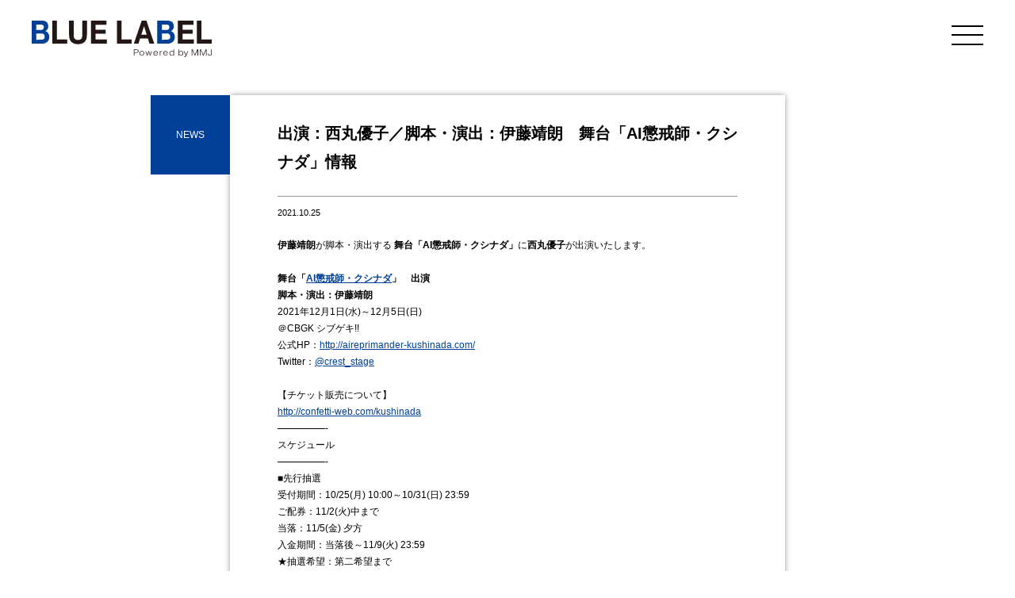

--- FILE ---
content_type: text/html; charset=UTF-8
request_url: https://blue-label.jp/news/20211025/
body_size: 12698
content:
<!doctype html>
<html>
<head>
<!-- Google Tag Manager -->
<script>(function(w,d,s,l,i){w[l]=w[l]||[];w[l].push({'gtm.start':
new Date().getTime(),event:'gtm.js'});var f=d.getElementsByTagName(s)[0],
j=d.createElement(s),dl=l!='dataLayer'?'&l='+l:'';j.async=true;j.src=
'https://www.googletagmanager.com/gtm.js?id='+i+dl;f.parentNode.insertBefore(j,f);
})(window,document,'script','dataLayer','GTM-MF3N98J');</script>
<!-- End Google Tag Manager -->
<meta charset="UTF-8">
<title>出演：西丸優子／脚本・演出：伊藤靖朗 舞台「AI懲戒師・クシナダ」情報 - BLUE LABEL</title>
<link href='https://fonts.googleapis.com/css?family=Lato:400,700,900' rel='stylesheet' type='text/css'>
<meta name="viewport" content="width=device-width,initial-scale=1">
<link rel="stylesheet" href="https://blue-label.jp/wp/wp-content/themes/blue_label/style.css?0008" media="screen">
<link rel="stylesheet" type="text/css" href="https://blue-label.jp/wp/wp-content/themes/blue_label/css/addition.css?v1">
<link rel="shortcut icon" href="https://blue-label.jp/wp/wp-content/themes/blue_label/images/favicon.ico"/>
<script data-cfasync="false" data-no-defer="1" data-no-minify="1" data-no-optimize="1">var ewww_webp_supported=!1;function check_webp_feature(A,e){var w;e=void 0!==e?e:function(){},ewww_webp_supported?e(ewww_webp_supported):((w=new Image).onload=function(){ewww_webp_supported=0<w.width&&0<w.height,e&&e(ewww_webp_supported)},w.onerror=function(){e&&e(!1)},w.src="data:image/webp;base64,"+{alpha:"UklGRkoAAABXRUJQVlA4WAoAAAAQAAAAAAAAAAAAQUxQSAwAAAARBxAR/Q9ERP8DAABWUDggGAAAABQBAJ0BKgEAAQAAAP4AAA3AAP7mtQAAAA=="}[A])}check_webp_feature("alpha");</script><script data-cfasync="false" data-no-defer="1" data-no-minify="1" data-no-optimize="1">var Arrive=function(c,w){"use strict";if(c.MutationObserver&&"undefined"!=typeof HTMLElement){var r,a=0,u=(r=HTMLElement.prototype.matches||HTMLElement.prototype.webkitMatchesSelector||HTMLElement.prototype.mozMatchesSelector||HTMLElement.prototype.msMatchesSelector,{matchesSelector:function(e,t){return e instanceof HTMLElement&&r.call(e,t)},addMethod:function(e,t,r){var a=e[t];e[t]=function(){return r.length==arguments.length?r.apply(this,arguments):"function"==typeof a?a.apply(this,arguments):void 0}},callCallbacks:function(e,t){t&&t.options.onceOnly&&1==t.firedElems.length&&(e=[e[0]]);for(var r,a=0;r=e[a];a++)r&&r.callback&&r.callback.call(r.elem,r.elem);t&&t.options.onceOnly&&1==t.firedElems.length&&t.me.unbindEventWithSelectorAndCallback.call(t.target,t.selector,t.callback)},checkChildNodesRecursively:function(e,t,r,a){for(var i,n=0;i=e[n];n++)r(i,t,a)&&a.push({callback:t.callback,elem:i}),0<i.childNodes.length&&u.checkChildNodesRecursively(i.childNodes,t,r,a)},mergeArrays:function(e,t){var r,a={};for(r in e)e.hasOwnProperty(r)&&(a[r]=e[r]);for(r in t)t.hasOwnProperty(r)&&(a[r]=t[r]);return a},toElementsArray:function(e){return e=void 0!==e&&("number"!=typeof e.length||e===c)?[e]:e}}),e=(l.prototype.addEvent=function(e,t,r,a){a={target:e,selector:t,options:r,callback:a,firedElems:[]};return this._beforeAdding&&this._beforeAdding(a),this._eventsBucket.push(a),a},l.prototype.removeEvent=function(e){for(var t,r=this._eventsBucket.length-1;t=this._eventsBucket[r];r--)e(t)&&(this._beforeRemoving&&this._beforeRemoving(t),(t=this._eventsBucket.splice(r,1))&&t.length&&(t[0].callback=null))},l.prototype.beforeAdding=function(e){this._beforeAdding=e},l.prototype.beforeRemoving=function(e){this._beforeRemoving=e},l),t=function(i,n){var o=new e,l=this,s={fireOnAttributesModification:!1};return o.beforeAdding(function(t){var e=t.target;e!==c.document&&e!==c||(e=document.getElementsByTagName("html")[0]);var r=new MutationObserver(function(e){n.call(this,e,t)}),a=i(t.options);r.observe(e,a),t.observer=r,t.me=l}),o.beforeRemoving(function(e){e.observer.disconnect()}),this.bindEvent=function(e,t,r){t=u.mergeArrays(s,t);for(var a=u.toElementsArray(this),i=0;i<a.length;i++)o.addEvent(a[i],e,t,r)},this.unbindEvent=function(){var r=u.toElementsArray(this);o.removeEvent(function(e){for(var t=0;t<r.length;t++)if(this===w||e.target===r[t])return!0;return!1})},this.unbindEventWithSelectorOrCallback=function(r){var a=u.toElementsArray(this),i=r,e="function"==typeof r?function(e){for(var t=0;t<a.length;t++)if((this===w||e.target===a[t])&&e.callback===i)return!0;return!1}:function(e){for(var t=0;t<a.length;t++)if((this===w||e.target===a[t])&&e.selector===r)return!0;return!1};o.removeEvent(e)},this.unbindEventWithSelectorAndCallback=function(r,a){var i=u.toElementsArray(this);o.removeEvent(function(e){for(var t=0;t<i.length;t++)if((this===w||e.target===i[t])&&e.selector===r&&e.callback===a)return!0;return!1})},this},i=new function(){var s={fireOnAttributesModification:!1,onceOnly:!1,existing:!1};function n(e,t,r){return!(!u.matchesSelector(e,t.selector)||(e._id===w&&(e._id=a++),-1!=t.firedElems.indexOf(e._id)))&&(t.firedElems.push(e._id),!0)}var c=(i=new t(function(e){var t={attributes:!1,childList:!0,subtree:!0};return e.fireOnAttributesModification&&(t.attributes=!0),t},function(e,i){e.forEach(function(e){var t=e.addedNodes,r=e.target,a=[];null!==t&&0<t.length?u.checkChildNodesRecursively(t,i,n,a):"attributes"===e.type&&n(r,i)&&a.push({callback:i.callback,elem:r}),u.callCallbacks(a,i)})})).bindEvent;return i.bindEvent=function(e,t,r){t=void 0===r?(r=t,s):u.mergeArrays(s,t);var a=u.toElementsArray(this);if(t.existing){for(var i=[],n=0;n<a.length;n++)for(var o=a[n].querySelectorAll(e),l=0;l<o.length;l++)i.push({callback:r,elem:o[l]});if(t.onceOnly&&i.length)return r.call(i[0].elem,i[0].elem);setTimeout(u.callCallbacks,1,i)}c.call(this,e,t,r)},i},o=new function(){var a={};function i(e,t){return u.matchesSelector(e,t.selector)}var n=(o=new t(function(){return{childList:!0,subtree:!0}},function(e,r){e.forEach(function(e){var t=e.removedNodes,e=[];null!==t&&0<t.length&&u.checkChildNodesRecursively(t,r,i,e),u.callCallbacks(e,r)})})).bindEvent;return o.bindEvent=function(e,t,r){t=void 0===r?(r=t,a):u.mergeArrays(a,t),n.call(this,e,t,r)},o};d(HTMLElement.prototype),d(NodeList.prototype),d(HTMLCollection.prototype),d(HTMLDocument.prototype),d(Window.prototype);var n={};return s(i,n,"unbindAllArrive"),s(o,n,"unbindAllLeave"),n}function l(){this._eventsBucket=[],this._beforeAdding=null,this._beforeRemoving=null}function s(e,t,r){u.addMethod(t,r,e.unbindEvent),u.addMethod(t,r,e.unbindEventWithSelectorOrCallback),u.addMethod(t,r,e.unbindEventWithSelectorAndCallback)}function d(e){e.arrive=i.bindEvent,s(i,e,"unbindArrive"),e.leave=o.bindEvent,s(o,e,"unbindLeave")}}(window,void 0),ewww_webp_supported=!1;function check_webp_feature(e,t){var r;ewww_webp_supported?t(ewww_webp_supported):((r=new Image).onload=function(){ewww_webp_supported=0<r.width&&0<r.height,t(ewww_webp_supported)},r.onerror=function(){t(!1)},r.src="data:image/webp;base64,"+{alpha:"UklGRkoAAABXRUJQVlA4WAoAAAAQAAAAAAAAAAAAQUxQSAwAAAARBxAR/Q9ERP8DAABWUDggGAAAABQBAJ0BKgEAAQAAAP4AAA3AAP7mtQAAAA==",animation:"UklGRlIAAABXRUJQVlA4WAoAAAASAAAAAAAAAAAAQU5JTQYAAAD/////AABBTk1GJgAAAAAAAAAAAAAAAAAAAGQAAABWUDhMDQAAAC8AAAAQBxAREYiI/gcA"}[e])}function ewwwLoadImages(e){if(e){for(var t=document.querySelectorAll(".batch-image img, .image-wrapper a, .ngg-pro-masonry-item a, .ngg-galleria-offscreen-seo-wrapper a"),r=0,a=t.length;r<a;r++)ewwwAttr(t[r],"data-src",t[r].getAttribute("data-webp")),ewwwAttr(t[r],"data-thumbnail",t[r].getAttribute("data-webp-thumbnail"));for(var i=document.querySelectorAll("div.woocommerce-product-gallery__image"),r=0,a=i.length;r<a;r++)ewwwAttr(i[r],"data-thumb",i[r].getAttribute("data-webp-thumb"))}for(var n=document.querySelectorAll("video"),r=0,a=n.length;r<a;r++)ewwwAttr(n[r],"poster",e?n[r].getAttribute("data-poster-webp"):n[r].getAttribute("data-poster-image"));for(var o,l=document.querySelectorAll("img.ewww_webp_lazy_load"),r=0,a=l.length;r<a;r++)e&&(ewwwAttr(l[r],"data-lazy-srcset",l[r].getAttribute("data-lazy-srcset-webp")),ewwwAttr(l[r],"data-srcset",l[r].getAttribute("data-srcset-webp")),ewwwAttr(l[r],"data-lazy-src",l[r].getAttribute("data-lazy-src-webp")),ewwwAttr(l[r],"data-src",l[r].getAttribute("data-src-webp")),ewwwAttr(l[r],"data-orig-file",l[r].getAttribute("data-webp-orig-file")),ewwwAttr(l[r],"data-medium-file",l[r].getAttribute("data-webp-medium-file")),ewwwAttr(l[r],"data-large-file",l[r].getAttribute("data-webp-large-file")),null!=(o=l[r].getAttribute("srcset"))&&!1!==o&&o.includes("R0lGOD")&&ewwwAttr(l[r],"src",l[r].getAttribute("data-lazy-src-webp"))),l[r].className=l[r].className.replace(/\bewww_webp_lazy_load\b/,"");for(var s=document.querySelectorAll(".ewww_webp"),r=0,a=s.length;r<a;r++)e?(ewwwAttr(s[r],"srcset",s[r].getAttribute("data-srcset-webp")),ewwwAttr(s[r],"src",s[r].getAttribute("data-src-webp")),ewwwAttr(s[r],"data-orig-file",s[r].getAttribute("data-webp-orig-file")),ewwwAttr(s[r],"data-medium-file",s[r].getAttribute("data-webp-medium-file")),ewwwAttr(s[r],"data-large-file",s[r].getAttribute("data-webp-large-file")),ewwwAttr(s[r],"data-large_image",s[r].getAttribute("data-webp-large_image")),ewwwAttr(s[r],"data-src",s[r].getAttribute("data-webp-src"))):(ewwwAttr(s[r],"srcset",s[r].getAttribute("data-srcset-img")),ewwwAttr(s[r],"src",s[r].getAttribute("data-src-img"))),s[r].className=s[r].className.replace(/\bewww_webp\b/,"ewww_webp_loaded");window.jQuery&&jQuery.fn.isotope&&jQuery.fn.imagesLoaded&&(jQuery(".fusion-posts-container-infinite").imagesLoaded(function(){jQuery(".fusion-posts-container-infinite").hasClass("isotope")&&jQuery(".fusion-posts-container-infinite").isotope()}),jQuery(".fusion-portfolio:not(.fusion-recent-works) .fusion-portfolio-wrapper").imagesLoaded(function(){jQuery(".fusion-portfolio:not(.fusion-recent-works) .fusion-portfolio-wrapper").isotope()}))}function ewwwWebPInit(e){ewwwLoadImages(e),ewwwNggLoadGalleries(e),document.arrive(".ewww_webp",function(){ewwwLoadImages(e)}),document.arrive(".ewww_webp_lazy_load",function(){ewwwLoadImages(e)}),document.arrive("videos",function(){ewwwLoadImages(e)}),"loading"==document.readyState?document.addEventListener("DOMContentLoaded",ewwwJSONParserInit):("undefined"!=typeof galleries&&ewwwNggParseGalleries(e),ewwwWooParseVariations(e))}function ewwwAttr(e,t,r){null!=r&&!1!==r&&e.setAttribute(t,r)}function ewwwJSONParserInit(){"undefined"!=typeof galleries&&check_webp_feature("alpha",ewwwNggParseGalleries),check_webp_feature("alpha",ewwwWooParseVariations)}function ewwwWooParseVariations(e){if(e)for(var t=document.querySelectorAll("form.variations_form"),r=0,a=t.length;r<a;r++){var i=t[r].getAttribute("data-product_variations"),n=!1;try{for(var o in i=JSON.parse(i))void 0!==i[o]&&void 0!==i[o].image&&(void 0!==i[o].image.src_webp&&(i[o].image.src=i[o].image.src_webp,n=!0),void 0!==i[o].image.srcset_webp&&(i[o].image.srcset=i[o].image.srcset_webp,n=!0),void 0!==i[o].image.full_src_webp&&(i[o].image.full_src=i[o].image.full_src_webp,n=!0),void 0!==i[o].image.gallery_thumbnail_src_webp&&(i[o].image.gallery_thumbnail_src=i[o].image.gallery_thumbnail_src_webp,n=!0),void 0!==i[o].image.thumb_src_webp&&(i[o].image.thumb_src=i[o].image.thumb_src_webp,n=!0));n&&ewwwAttr(t[r],"data-product_variations",JSON.stringify(i))}catch(e){}}}function ewwwNggParseGalleries(e){if(e)for(var t in galleries){var r=galleries[t];galleries[t].images_list=ewwwNggParseImageList(r.images_list)}}function ewwwNggLoadGalleries(e){e&&document.addEventListener("ngg.galleria.themeadded",function(e,t){window.ngg_galleria._create_backup=window.ngg_galleria.create,window.ngg_galleria.create=function(e,t){var r=$(e).data("id");return galleries["gallery_"+r].images_list=ewwwNggParseImageList(galleries["gallery_"+r].images_list),window.ngg_galleria._create_backup(e,t)}})}function ewwwNggParseImageList(e){for(var t in e){var r=e[t];if(void 0!==r["image-webp"]&&(e[t].image=r["image-webp"],delete e[t]["image-webp"]),void 0!==r["thumb-webp"]&&(e[t].thumb=r["thumb-webp"],delete e[t]["thumb-webp"]),void 0!==r.full_image_webp&&(e[t].full_image=r.full_image_webp,delete e[t].full_image_webp),void 0!==r.srcsets)for(var a in r.srcsets)nggSrcset=r.srcsets[a],void 0!==r.srcsets[a+"-webp"]&&(e[t].srcsets[a]=r.srcsets[a+"-webp"],delete e[t].srcsets[a+"-webp"]);if(void 0!==r.full_srcsets)for(var i in r.full_srcsets)nggFSrcset=r.full_srcsets[i],void 0!==r.full_srcsets[i+"-webp"]&&(e[t].full_srcsets[i]=r.full_srcsets[i+"-webp"],delete e[t].full_srcsets[i+"-webp"])}return e}check_webp_feature("alpha",ewwwWebPInit);</script>
		<!-- All in One SEO 4.9.2 - aioseo.com -->
	<meta name="description" content="伊藤靖朗が脚本・演出する 舞台「AI懲戒師・クシナダ」に西丸優子が出演いたします。 舞台「AI懲" />
	<meta name="robots" content="max-image-preview:large" />
	<meta name="author" content="dl_staff"/>
	<link rel="canonical" href="https://blue-label.jp/news/20211025/" />
	<meta name="generator" content="All in One SEO (AIOSEO) 4.9.2" />
		<meta property="og:locale" content="ja_JP" />
		<meta property="og:site_name" content="BLUE LABEL -" />
		<meta property="og:type" content="article" />
		<meta property="og:title" content="出演：西丸優子／脚本・演出：伊藤靖朗 舞台「AI懲戒師・クシナダ」情報 - BLUE LABEL" />
		<meta property="og:description" content="伊藤靖朗が脚本・演出する 舞台「AI懲戒師・クシナダ」に西丸優子が出演いたします。 舞台「AI懲" />
		<meta property="og:url" content="https://blue-label.jp/news/20211025/" />
		<meta property="article:published_time" content="2021-10-25T06:03:15+00:00" />
		<meta property="article:modified_time" content="2021-10-25T06:03:15+00:00" />
		<meta name="twitter:card" content="summary" />
		<meta name="twitter:title" content="出演：西丸優子／脚本・演出：伊藤靖朗 舞台「AI懲戒師・クシナダ」情報 - BLUE LABEL" />
		<meta name="twitter:description" content="伊藤靖朗が脚本・演出する 舞台「AI懲戒師・クシナダ」に西丸優子が出演いたします。 舞台「AI懲" />
		<script type="application/ld+json" class="aioseo-schema">
			{"@context":"https:\/\/schema.org","@graph":[{"@type":"BlogPosting","@id":"https:\/\/blue-label.jp\/news\/20211025\/#blogposting","name":"\u51fa\u6f14\uff1a\u897f\u4e38\u512a\u5b50\uff0f\u811a\u672c\u30fb\u6f14\u51fa\uff1a\u4f0a\u85e4\u9756\u6717 \u821e\u53f0\u300cAI\u61f2\u6212\u5e2b\u30fb\u30af\u30b7\u30ca\u30c0\u300d\u60c5\u5831 - BLUE LABEL","headline":"\u51fa\u6f14\uff1a\u897f\u4e38\u512a\u5b50\uff0f\u811a\u672c\u30fb\u6f14\u51fa\uff1a\u4f0a\u85e4\u9756\u6717\u3000\u821e\u53f0\u300cAI\u61f2\u6212\u5e2b\u30fb\u30af\u30b7\u30ca\u30c0\u300d\u60c5\u5831","author":{"@id":"https:\/\/blue-label.jp\/author\/dl_staff\/#author"},"publisher":{"@id":"https:\/\/blue-label.jp\/#organization"},"datePublished":"2021-10-25T15:03:15+09:00","dateModified":"2021-10-25T15:03:15+09:00","inLanguage":"ja","mainEntityOfPage":{"@id":"https:\/\/blue-label.jp\/news\/20211025\/#webpage"},"isPartOf":{"@id":"https:\/\/blue-label.jp\/news\/20211025\/#webpage"},"articleSection":"NEWS"},{"@type":"BreadcrumbList","@id":"https:\/\/blue-label.jp\/news\/20211025\/#breadcrumblist","itemListElement":[{"@type":"ListItem","@id":"https:\/\/blue-label.jp#listItem","position":1,"name":"\u30db\u30fc\u30e0","item":"https:\/\/blue-label.jp","nextItem":{"@type":"ListItem","@id":"https:\/\/blue-label.jp\/category\/news\/#listItem","name":"NEWS"}},{"@type":"ListItem","@id":"https:\/\/blue-label.jp\/category\/news\/#listItem","position":2,"name":"NEWS","item":"https:\/\/blue-label.jp\/category\/news\/","nextItem":{"@type":"ListItem","@id":"https:\/\/blue-label.jp\/news\/20211025\/#listItem","name":"\u51fa\u6f14\uff1a\u897f\u4e38\u512a\u5b50\uff0f\u811a\u672c\u30fb\u6f14\u51fa\uff1a\u4f0a\u85e4\u9756\u6717\u3000\u821e\u53f0\u300cAI\u61f2\u6212\u5e2b\u30fb\u30af\u30b7\u30ca\u30c0\u300d\u60c5\u5831"},"previousItem":{"@type":"ListItem","@id":"https:\/\/blue-label.jp#listItem","name":"\u30db\u30fc\u30e0"}},{"@type":"ListItem","@id":"https:\/\/blue-label.jp\/news\/20211025\/#listItem","position":3,"name":"\u51fa\u6f14\uff1a\u897f\u4e38\u512a\u5b50\uff0f\u811a\u672c\u30fb\u6f14\u51fa\uff1a\u4f0a\u85e4\u9756\u6717\u3000\u821e\u53f0\u300cAI\u61f2\u6212\u5e2b\u30fb\u30af\u30b7\u30ca\u30c0\u300d\u60c5\u5831","previousItem":{"@type":"ListItem","@id":"https:\/\/blue-label.jp\/category\/news\/#listItem","name":"NEWS"}}]},{"@type":"Organization","@id":"https:\/\/blue-label.jp\/#organization","name":"BLUE LABEL","url":"https:\/\/blue-label.jp\/"},{"@type":"Person","@id":"https:\/\/blue-label.jp\/author\/dl_staff\/#author","url":"https:\/\/blue-label.jp\/author\/dl_staff\/","name":"dl_staff","image":{"@type":"ImageObject","@id":"https:\/\/blue-label.jp\/news\/20211025\/#authorImage","url":"https:\/\/secure.gravatar.com\/avatar\/e0721a6e655abc4ff79b7aa2f8cd950571c301ae703089dee8ab4d01f1eaa32c?s=96&d=mm&r=g","width":96,"height":96,"caption":"dl_staff"}},{"@type":"WebPage","@id":"https:\/\/blue-label.jp\/news\/20211025\/#webpage","url":"https:\/\/blue-label.jp\/news\/20211025\/","name":"\u51fa\u6f14\uff1a\u897f\u4e38\u512a\u5b50\uff0f\u811a\u672c\u30fb\u6f14\u51fa\uff1a\u4f0a\u85e4\u9756\u6717 \u821e\u53f0\u300cAI\u61f2\u6212\u5e2b\u30fb\u30af\u30b7\u30ca\u30c0\u300d\u60c5\u5831 - BLUE LABEL","description":"\u4f0a\u85e4\u9756\u6717\u304c\u811a\u672c\u30fb\u6f14\u51fa\u3059\u308b \u821e\u53f0\u300cAI\u61f2\u6212\u5e2b\u30fb\u30af\u30b7\u30ca\u30c0\u300d\u306b\u897f\u4e38\u512a\u5b50\u304c\u51fa\u6f14\u3044\u305f\u3057\u307e\u3059\u3002 \u821e\u53f0\u300cAI\u61f2","inLanguage":"ja","isPartOf":{"@id":"https:\/\/blue-label.jp\/#website"},"breadcrumb":{"@id":"https:\/\/blue-label.jp\/news\/20211025\/#breadcrumblist"},"author":{"@id":"https:\/\/blue-label.jp\/author\/dl_staff\/#author"},"creator":{"@id":"https:\/\/blue-label.jp\/author\/dl_staff\/#author"},"datePublished":"2021-10-25T15:03:15+09:00","dateModified":"2021-10-25T15:03:15+09:00"},{"@type":"WebSite","@id":"https:\/\/blue-label.jp\/#website","url":"https:\/\/blue-label.jp\/","name":"BLUE LABEL","inLanguage":"ja","publisher":{"@id":"https:\/\/blue-label.jp\/#organization"}}]}
		</script>
		<!-- All in One SEO -->

<link rel="alternate" title="oEmbed (JSON)" type="application/json+oembed" href="https://blue-label.jp/wp-json/oembed/1.0/embed?url=https%3A%2F%2Fblue-label.jp%2Fnews%2F20211025%2F" />
<link rel="alternate" title="oEmbed (XML)" type="text/xml+oembed" href="https://blue-label.jp/wp-json/oembed/1.0/embed?url=https%3A%2F%2Fblue-label.jp%2Fnews%2F20211025%2F&#038;format=xml" />
<style id='wp-img-auto-sizes-contain-inline-css' type='text/css'>
img:is([sizes=auto i],[sizes^="auto," i]){contain-intrinsic-size:3000px 1500px}
/*# sourceURL=wp-img-auto-sizes-contain-inline-css */
</style>
<style id='wp-block-library-inline-css' type='text/css'>
:root{--wp-block-synced-color:#7a00df;--wp-block-synced-color--rgb:122,0,223;--wp-bound-block-color:var(--wp-block-synced-color);--wp-editor-canvas-background:#ddd;--wp-admin-theme-color:#007cba;--wp-admin-theme-color--rgb:0,124,186;--wp-admin-theme-color-darker-10:#006ba1;--wp-admin-theme-color-darker-10--rgb:0,107,160.5;--wp-admin-theme-color-darker-20:#005a87;--wp-admin-theme-color-darker-20--rgb:0,90,135;--wp-admin-border-width-focus:2px}@media (min-resolution:192dpi){:root{--wp-admin-border-width-focus:1.5px}}.wp-element-button{cursor:pointer}:root .has-very-light-gray-background-color{background-color:#eee}:root .has-very-dark-gray-background-color{background-color:#313131}:root .has-very-light-gray-color{color:#eee}:root .has-very-dark-gray-color{color:#313131}:root .has-vivid-green-cyan-to-vivid-cyan-blue-gradient-background{background:linear-gradient(135deg,#00d084,#0693e3)}:root .has-purple-crush-gradient-background{background:linear-gradient(135deg,#34e2e4,#4721fb 50%,#ab1dfe)}:root .has-hazy-dawn-gradient-background{background:linear-gradient(135deg,#faaca8,#dad0ec)}:root .has-subdued-olive-gradient-background{background:linear-gradient(135deg,#fafae1,#67a671)}:root .has-atomic-cream-gradient-background{background:linear-gradient(135deg,#fdd79a,#004a59)}:root .has-nightshade-gradient-background{background:linear-gradient(135deg,#330968,#31cdcf)}:root .has-midnight-gradient-background{background:linear-gradient(135deg,#020381,#2874fc)}:root{--wp--preset--font-size--normal:16px;--wp--preset--font-size--huge:42px}.has-regular-font-size{font-size:1em}.has-larger-font-size{font-size:2.625em}.has-normal-font-size{font-size:var(--wp--preset--font-size--normal)}.has-huge-font-size{font-size:var(--wp--preset--font-size--huge)}.has-text-align-center{text-align:center}.has-text-align-left{text-align:left}.has-text-align-right{text-align:right}.has-fit-text{white-space:nowrap!important}#end-resizable-editor-section{display:none}.aligncenter{clear:both}.items-justified-left{justify-content:flex-start}.items-justified-center{justify-content:center}.items-justified-right{justify-content:flex-end}.items-justified-space-between{justify-content:space-between}.screen-reader-text{border:0;clip-path:inset(50%);height:1px;margin:-1px;overflow:hidden;padding:0;position:absolute;width:1px;word-wrap:normal!important}.screen-reader-text:focus{background-color:#ddd;clip-path:none;color:#444;display:block;font-size:1em;height:auto;left:5px;line-height:normal;padding:15px 23px 14px;text-decoration:none;top:5px;width:auto;z-index:100000}html :where(.has-border-color){border-style:solid}html :where([style*=border-top-color]){border-top-style:solid}html :where([style*=border-right-color]){border-right-style:solid}html :where([style*=border-bottom-color]){border-bottom-style:solid}html :where([style*=border-left-color]){border-left-style:solid}html :where([style*=border-width]){border-style:solid}html :where([style*=border-top-width]){border-top-style:solid}html :where([style*=border-right-width]){border-right-style:solid}html :where([style*=border-bottom-width]){border-bottom-style:solid}html :where([style*=border-left-width]){border-left-style:solid}html :where(img[class*=wp-image-]){height:auto;max-width:100%}:where(figure){margin:0 0 1em}html :where(.is-position-sticky){--wp-admin--admin-bar--position-offset:var(--wp-admin--admin-bar--height,0px)}@media screen and (max-width:600px){html :where(.is-position-sticky){--wp-admin--admin-bar--position-offset:0px}}

/*# sourceURL=wp-block-library-inline-css */
</style><style id='global-styles-inline-css' type='text/css'>
:root{--wp--preset--aspect-ratio--square: 1;--wp--preset--aspect-ratio--4-3: 4/3;--wp--preset--aspect-ratio--3-4: 3/4;--wp--preset--aspect-ratio--3-2: 3/2;--wp--preset--aspect-ratio--2-3: 2/3;--wp--preset--aspect-ratio--16-9: 16/9;--wp--preset--aspect-ratio--9-16: 9/16;--wp--preset--color--black: #000000;--wp--preset--color--cyan-bluish-gray: #abb8c3;--wp--preset--color--white: #ffffff;--wp--preset--color--pale-pink: #f78da7;--wp--preset--color--vivid-red: #cf2e2e;--wp--preset--color--luminous-vivid-orange: #ff6900;--wp--preset--color--luminous-vivid-amber: #fcb900;--wp--preset--color--light-green-cyan: #7bdcb5;--wp--preset--color--vivid-green-cyan: #00d084;--wp--preset--color--pale-cyan-blue: #8ed1fc;--wp--preset--color--vivid-cyan-blue: #0693e3;--wp--preset--color--vivid-purple: #9b51e0;--wp--preset--gradient--vivid-cyan-blue-to-vivid-purple: linear-gradient(135deg,rgb(6,147,227) 0%,rgb(155,81,224) 100%);--wp--preset--gradient--light-green-cyan-to-vivid-green-cyan: linear-gradient(135deg,rgb(122,220,180) 0%,rgb(0,208,130) 100%);--wp--preset--gradient--luminous-vivid-amber-to-luminous-vivid-orange: linear-gradient(135deg,rgb(252,185,0) 0%,rgb(255,105,0) 100%);--wp--preset--gradient--luminous-vivid-orange-to-vivid-red: linear-gradient(135deg,rgb(255,105,0) 0%,rgb(207,46,46) 100%);--wp--preset--gradient--very-light-gray-to-cyan-bluish-gray: linear-gradient(135deg,rgb(238,238,238) 0%,rgb(169,184,195) 100%);--wp--preset--gradient--cool-to-warm-spectrum: linear-gradient(135deg,rgb(74,234,220) 0%,rgb(151,120,209) 20%,rgb(207,42,186) 40%,rgb(238,44,130) 60%,rgb(251,105,98) 80%,rgb(254,248,76) 100%);--wp--preset--gradient--blush-light-purple: linear-gradient(135deg,rgb(255,206,236) 0%,rgb(152,150,240) 100%);--wp--preset--gradient--blush-bordeaux: linear-gradient(135deg,rgb(254,205,165) 0%,rgb(254,45,45) 50%,rgb(107,0,62) 100%);--wp--preset--gradient--luminous-dusk: linear-gradient(135deg,rgb(255,203,112) 0%,rgb(199,81,192) 50%,rgb(65,88,208) 100%);--wp--preset--gradient--pale-ocean: linear-gradient(135deg,rgb(255,245,203) 0%,rgb(182,227,212) 50%,rgb(51,167,181) 100%);--wp--preset--gradient--electric-grass: linear-gradient(135deg,rgb(202,248,128) 0%,rgb(113,206,126) 100%);--wp--preset--gradient--midnight: linear-gradient(135deg,rgb(2,3,129) 0%,rgb(40,116,252) 100%);--wp--preset--font-size--small: 13px;--wp--preset--font-size--medium: 20px;--wp--preset--font-size--large: 36px;--wp--preset--font-size--x-large: 42px;--wp--preset--spacing--20: 0.44rem;--wp--preset--spacing--30: 0.67rem;--wp--preset--spacing--40: 1rem;--wp--preset--spacing--50: 1.5rem;--wp--preset--spacing--60: 2.25rem;--wp--preset--spacing--70: 3.38rem;--wp--preset--spacing--80: 5.06rem;--wp--preset--shadow--natural: 6px 6px 9px rgba(0, 0, 0, 0.2);--wp--preset--shadow--deep: 12px 12px 50px rgba(0, 0, 0, 0.4);--wp--preset--shadow--sharp: 6px 6px 0px rgba(0, 0, 0, 0.2);--wp--preset--shadow--outlined: 6px 6px 0px -3px rgb(255, 255, 255), 6px 6px rgb(0, 0, 0);--wp--preset--shadow--crisp: 6px 6px 0px rgb(0, 0, 0);}:where(.is-layout-flex){gap: 0.5em;}:where(.is-layout-grid){gap: 0.5em;}body .is-layout-flex{display: flex;}.is-layout-flex{flex-wrap: wrap;align-items: center;}.is-layout-flex > :is(*, div){margin: 0;}body .is-layout-grid{display: grid;}.is-layout-grid > :is(*, div){margin: 0;}:where(.wp-block-columns.is-layout-flex){gap: 2em;}:where(.wp-block-columns.is-layout-grid){gap: 2em;}:where(.wp-block-post-template.is-layout-flex){gap: 1.25em;}:where(.wp-block-post-template.is-layout-grid){gap: 1.25em;}.has-black-color{color: var(--wp--preset--color--black) !important;}.has-cyan-bluish-gray-color{color: var(--wp--preset--color--cyan-bluish-gray) !important;}.has-white-color{color: var(--wp--preset--color--white) !important;}.has-pale-pink-color{color: var(--wp--preset--color--pale-pink) !important;}.has-vivid-red-color{color: var(--wp--preset--color--vivid-red) !important;}.has-luminous-vivid-orange-color{color: var(--wp--preset--color--luminous-vivid-orange) !important;}.has-luminous-vivid-amber-color{color: var(--wp--preset--color--luminous-vivid-amber) !important;}.has-light-green-cyan-color{color: var(--wp--preset--color--light-green-cyan) !important;}.has-vivid-green-cyan-color{color: var(--wp--preset--color--vivid-green-cyan) !important;}.has-pale-cyan-blue-color{color: var(--wp--preset--color--pale-cyan-blue) !important;}.has-vivid-cyan-blue-color{color: var(--wp--preset--color--vivid-cyan-blue) !important;}.has-vivid-purple-color{color: var(--wp--preset--color--vivid-purple) !important;}.has-black-background-color{background-color: var(--wp--preset--color--black) !important;}.has-cyan-bluish-gray-background-color{background-color: var(--wp--preset--color--cyan-bluish-gray) !important;}.has-white-background-color{background-color: var(--wp--preset--color--white) !important;}.has-pale-pink-background-color{background-color: var(--wp--preset--color--pale-pink) !important;}.has-vivid-red-background-color{background-color: var(--wp--preset--color--vivid-red) !important;}.has-luminous-vivid-orange-background-color{background-color: var(--wp--preset--color--luminous-vivid-orange) !important;}.has-luminous-vivid-amber-background-color{background-color: var(--wp--preset--color--luminous-vivid-amber) !important;}.has-light-green-cyan-background-color{background-color: var(--wp--preset--color--light-green-cyan) !important;}.has-vivid-green-cyan-background-color{background-color: var(--wp--preset--color--vivid-green-cyan) !important;}.has-pale-cyan-blue-background-color{background-color: var(--wp--preset--color--pale-cyan-blue) !important;}.has-vivid-cyan-blue-background-color{background-color: var(--wp--preset--color--vivid-cyan-blue) !important;}.has-vivid-purple-background-color{background-color: var(--wp--preset--color--vivid-purple) !important;}.has-black-border-color{border-color: var(--wp--preset--color--black) !important;}.has-cyan-bluish-gray-border-color{border-color: var(--wp--preset--color--cyan-bluish-gray) !important;}.has-white-border-color{border-color: var(--wp--preset--color--white) !important;}.has-pale-pink-border-color{border-color: var(--wp--preset--color--pale-pink) !important;}.has-vivid-red-border-color{border-color: var(--wp--preset--color--vivid-red) !important;}.has-luminous-vivid-orange-border-color{border-color: var(--wp--preset--color--luminous-vivid-orange) !important;}.has-luminous-vivid-amber-border-color{border-color: var(--wp--preset--color--luminous-vivid-amber) !important;}.has-light-green-cyan-border-color{border-color: var(--wp--preset--color--light-green-cyan) !important;}.has-vivid-green-cyan-border-color{border-color: var(--wp--preset--color--vivid-green-cyan) !important;}.has-pale-cyan-blue-border-color{border-color: var(--wp--preset--color--pale-cyan-blue) !important;}.has-vivid-cyan-blue-border-color{border-color: var(--wp--preset--color--vivid-cyan-blue) !important;}.has-vivid-purple-border-color{border-color: var(--wp--preset--color--vivid-purple) !important;}.has-vivid-cyan-blue-to-vivid-purple-gradient-background{background: var(--wp--preset--gradient--vivid-cyan-blue-to-vivid-purple) !important;}.has-light-green-cyan-to-vivid-green-cyan-gradient-background{background: var(--wp--preset--gradient--light-green-cyan-to-vivid-green-cyan) !important;}.has-luminous-vivid-amber-to-luminous-vivid-orange-gradient-background{background: var(--wp--preset--gradient--luminous-vivid-amber-to-luminous-vivid-orange) !important;}.has-luminous-vivid-orange-to-vivid-red-gradient-background{background: var(--wp--preset--gradient--luminous-vivid-orange-to-vivid-red) !important;}.has-very-light-gray-to-cyan-bluish-gray-gradient-background{background: var(--wp--preset--gradient--very-light-gray-to-cyan-bluish-gray) !important;}.has-cool-to-warm-spectrum-gradient-background{background: var(--wp--preset--gradient--cool-to-warm-spectrum) !important;}.has-blush-light-purple-gradient-background{background: var(--wp--preset--gradient--blush-light-purple) !important;}.has-blush-bordeaux-gradient-background{background: var(--wp--preset--gradient--blush-bordeaux) !important;}.has-luminous-dusk-gradient-background{background: var(--wp--preset--gradient--luminous-dusk) !important;}.has-pale-ocean-gradient-background{background: var(--wp--preset--gradient--pale-ocean) !important;}.has-electric-grass-gradient-background{background: var(--wp--preset--gradient--electric-grass) !important;}.has-midnight-gradient-background{background: var(--wp--preset--gradient--midnight) !important;}.has-small-font-size{font-size: var(--wp--preset--font-size--small) !important;}.has-medium-font-size{font-size: var(--wp--preset--font-size--medium) !important;}.has-large-font-size{font-size: var(--wp--preset--font-size--large) !important;}.has-x-large-font-size{font-size: var(--wp--preset--font-size--x-large) !important;}
/*# sourceURL=global-styles-inline-css */
</style>

<style id='classic-theme-styles-inline-css' type='text/css'>
/*! This file is auto-generated */
.wp-block-button__link{color:#fff;background-color:#32373c;border-radius:9999px;box-shadow:none;text-decoration:none;padding:calc(.667em + 2px) calc(1.333em + 2px);font-size:1.125em}.wp-block-file__button{background:#32373c;color:#fff;text-decoration:none}
/*# sourceURL=/wp-includes/css/classic-themes.min.css */
</style>
<link rel='stylesheet' id='contact-form-7-css' href='https://blue-label.jp/wp/wp-content/plugins/contact-form-7/includes/css/styles.css?ver=6.1.4' type='text/css' media='all' />
<link rel="https://api.w.org/" href="https://blue-label.jp/wp-json/" /><link rel="alternate" title="JSON" type="application/json" href="https://blue-label.jp/wp-json/wp/v2/posts/3746" /><noscript><style>.lazyload[data-src]{display:none !important;}</style></noscript><style>.lazyload{background-image:none !important;}.lazyload:before{background-image:none !important;}</style><style>.wp-block-gallery.is-cropped .blocks-gallery-item picture{height:100%;width:100%;}</style><script src="https://blue-label.jp/wp/wp-content/themes/blue_label/js/modernizr.custom.js"></script>
</head>
<!--new222-->
<body data-rsssl=1 id="home">
<!-- Google Tag Manager (noscript) -->
<noscript><iframe src="https://www.googletagmanager.com/ns.html?id=GTM-MF3N98J"
height="0" width="0" style="display:none;visibility:hidden"></iframe></noscript>
<!-- End Google Tag Manager (noscript) -->
<div id="loader-bg">
  <div id="loader"></div>
</div>
<div id="wrapper">
    <header>
        <div class="inner">
                        <h1><a class="scroll" href="https://blue-label.jp"><img src="[data-uri]" data-src="https://blue-label.jp/wp/wp-content/themes/blue_label/images/logo.svg" decoding="async" class="lazyload"><noscript><img src="https://blue-label.jp/wp/wp-content/themes/blue_label/images/logo.svg" data-eio="l"></noscript></a></h1>
             
            <button id="trigger-overlay" type="button"></button>
        </div>
    </header>
<div class="news">
    <div class="inner">
                <article>
            <h1>出演：西丸優子／脚本・演出：伊藤靖朗　舞台「AI懲戒師・クシナダ」情報</h1>
            <time>2021.10.25</time>            
            <div class="text_box">
            <p><strong>伊藤靖朗</strong>が脚本・演出する <strong>舞台「AI懲戒師・クシナダ」</strong>に<strong>西丸優子</strong>が出演いたします。</p>
<p>&nbsp;</p>
<p><strong>舞台「<a href="http://aireprimander-kushinada.com/" target="_blank" rel="noopener noreferrer">AI懲戒師・クシナダ</a>」　出演</strong></p>
<p><strong>脚本・演出：伊藤靖朗</strong><br />
2021年12月1日(水)～12月5日(日)<br />
＠CBGK シブゲキ!!</p>
<p>公式HP：<a href="http://aireprimander-kushinada.com/" target="_blank" rel="noopener noreferrer">http://aireprimander-kushinada.com/</a><br />
Twitter：<a href="https://twitter.com/crest_stage" target="_blank" rel="noopener noreferrer">@crest_stage</a></p>
<p>&nbsp;</p>
<p>【チケット販売について】<br />
<a href="http://confetti-web.com/kushinada" target="_blank" rel="noopener noreferrer">http://confetti-web.com/kushinada</a></p>
<p>—————-</p>
<p>スケジュール</p>
<p>—————-</p>
<p>■先行抽選<br />
受付期間：10/25(月) 10:00～10/31(日) 23:59<br />
ご配券：11/2(火)中まで<br />
当落：11/5(金) 夕方<br />
入金期間：当落後～11/9(火) 23:59</p>
<p>★抽選希望：第二希望まで<br />
（第一希望：12/1 S席、第二希望：12/1 A席等のお申込みも可）</p>
<p>■一般<br />
販売期間：11/6(土) 10:00～<br />
※以降変更なし<br />
————</p>
<p>注意事項<br />
————<br />
★☆抽選先行について★☆<br />
受付期間：10月23日(土)10:00～10月31日(日)23:59<br />
結果発表：11月5日(金)<br />
※抽選結果は会員マイページから必ずご確認ください。<br />
・発券開始<br />
セブンイレブン決済：11月5日(金)当選結果通知後<br />
クレジットカード決済：11月9日(火)10:00～<br />
・発券締切日<br />
セブンイレブン決済：11月9日(火)23:59<br />
クレジットカード決済：公演日当日まで受取可能。</p>
<p>◯１申込あたり第２希望までお申込可能（１申込あたり、当選は１ステージのみ）<br />
◯１申込あたり上限枚数４枚<br />
◯お一人のお客様につき、複数回のお申込が可能です。ただし、１ステージに対して複数回お申込いただいても(例えば千秋楽に３回など)抽選作業の際には重複は削除し、１申込のみを有効とさせていただきます。<br />
＊抽選申込み方法＊<br />
○複数回の公演を観たい<br />
⇒ 第１希望のみ入力して、複数回お申込み下さい。<br />
○どれか１回だけ観たい<br />
⇒ 第２希望まで入力して、１回お申込み下さい。<br />
◯デビットカード・プリペイドカードはご利用いただけません。<br />
◯お申込前にカンフェティの会員登録(無料)が必要です。<br />
◯お申込は先着順ではございませんので、受付期間内にお申込みください。※締切り直前は、アクセスが集中いたします。余裕をもってお申込みくださいますようお願いいたします。<br />
◯お申込後の予約内容の変更は出来かねます。予めご了承ください。<br />
◯抽選結果は当選発表後、会員マイページにてご確認可能。<br />
◯購入後のキャンセル・変更は一切できません。<br />
◯営利を目的としたチケットの転売は、いかなる場合にも固くお断り致します。</p>
<p>■チケットに関するお問合せ<br />
カンフェティチケットセンター　0120-240-540（受付時間 平日10:00～18:00）</p>
            </div>
            <p class="cat">NEWS</p>
        </article>
            </div>
</div>

    <footer>
        <div class="inner">
            <figure>
                <img src="[data-uri]" data-src="https://blue-label.jp/wp/wp-content/themes/blue_label/images/logo.svg" decoding="async" class="lazyload"><noscript><img src="https://blue-label.jp/wp/wp-content/themes/blue_label/images/logo.svg" data-eio="l"></noscript>
            </figure>
            <div class="text_box">
                <p><strong>ブルーレーベル</strong><br>
                〒107-0062　東京都港区南青山1-15-14　新乃木坂ビル8F<br>
                <a href="https://www.mmj-pro.co.jp/" target="_blank">株式会社メディアミックス・ジャパン</a> BLUE LABEL<br>
                TEL 03-6804-1088 / FAX 03-5410-0545<br>
                WEB blue-labeal.jp</p>
                <ul>
                                        <li><a class="scroll" href="https://blue-label.jp#about">ABOUT US</a></li>
                                        <li><a href="https://blue-label.jp/contact">CONTACT</a></li>
                </ul>
            </div>
            <address>&copy; 2016 - 2026 BLUE LABEL</address>
        </div>
    </footer>
</div><!--/#wrapper-->
	<div class="overlay overlay-door">
			<nav>
				<ul>
                                        <li><a class="scroll btn_01" href="https://blue-label.jp#home">TOP</a></li>
                    <li><a class="scroll btn_02" href="https://blue-label.jp#actor">ARTIST / CREATOR</a></li>
                    <li><a class="scroll btn_03" href="https://blue-label.jp#about">ABOUT US</a></li>
                    <li><a class="scroll btn_04" href="https://blue-label.jp#map">MAP</a></li>                    
					                    <li><a class="scroll btn_05" href="https://blue-label.jp/contact">CONTACT</a></li>
                </ul>                
			</nav>
		</div>
<script src="https://blue-label.jp/wp/wp-content/themes/blue_label/js/jquery-1.11.2.min.js"></script> 
<script src="https://blue-label.jp/wp/wp-content/themes/blue_label/js/jquery.bxslider.min.js"></script> 
<script src="https://blue-label.jp/wp/wp-content/themes/blue_label/js/main.js"></script>

<!-- <script src="https://maps.googleapis.com/maps/api/js?key=AIzaSyC30x3dMxJSsnjMoPi0x8iosO2859YzKdI"></script>
<script src="https://www.google.com/jsapi/"></script>
<script src="https://blue-label.jp/wp/wp-content/themes/blue_label/js/map.js"></script> -->
<script type="speculationrules">
{"prefetch":[{"source":"document","where":{"and":[{"href_matches":"/*"},{"not":{"href_matches":["/wp/wp-*.php","/wp/wp-admin/*","/wp/wp-content/uploads/*","/wp/wp-content/*","/wp/wp-content/plugins/*","/wp/wp-content/themes/blue_label/*","/*\\?(.+)"]}},{"not":{"selector_matches":"a[rel~=\"nofollow\"]"}},{"not":{"selector_matches":".no-prefetch, .no-prefetch a"}}]},"eagerness":"conservative"}]}
</script>
<script type="text/javascript" id="eio-lazy-load-js-before">
/* <![CDATA[ */
var eio_lazy_vars = {"exactdn_domain":"","skip_autoscale":0,"bg_min_dpr":1.100000000000000088817841970012523233890533447265625,"threshold":0,"use_dpr":1};
//# sourceURL=eio-lazy-load-js-before
/* ]]> */
</script>
<script type="text/javascript" src="https://blue-label.jp/wp/wp-content/plugins/ewww-image-optimizer/includes/lazysizes.min.js?ver=831" id="eio-lazy-load-js" async="async" data-wp-strategy="async"></script>
<script type="module"  src="https://blue-label.jp/wp/wp-content/plugins/all-in-one-seo-pack/dist/Lite/assets/table-of-contents.95d0dfce.js?ver=4.9.2" id="aioseo/js/src/vue/standalone/blocks/table-of-contents/frontend.js-js"></script>
<script type="text/javascript" src="https://blue-label.jp/wp/wp-includes/js/dist/hooks.min.js?ver=dd5603f07f9220ed27f1" id="wp-hooks-js"></script>
<script type="text/javascript" src="https://blue-label.jp/wp/wp-includes/js/dist/i18n.min.js?ver=c26c3dc7bed366793375" id="wp-i18n-js"></script>
<script type="text/javascript" id="wp-i18n-js-after">
/* <![CDATA[ */
wp.i18n.setLocaleData( { 'text direction\u0004ltr': [ 'ltr' ] } );
//# sourceURL=wp-i18n-js-after
/* ]]> */
</script>
<script type="text/javascript" src="https://blue-label.jp/wp/wp-content/plugins/contact-form-7/includes/swv/js/index.js?ver=6.1.4" id="swv-js"></script>
<script type="text/javascript" id="contact-form-7-js-translations">
/* <![CDATA[ */
( function( domain, translations ) {
	var localeData = translations.locale_data[ domain ] || translations.locale_data.messages;
	localeData[""].domain = domain;
	wp.i18n.setLocaleData( localeData, domain );
} )( "contact-form-7", {"translation-revision-date":"2025-11-30 08:12:23+0000","generator":"GlotPress\/4.0.3","domain":"messages","locale_data":{"messages":{"":{"domain":"messages","plural-forms":"nplurals=1; plural=0;","lang":"ja_JP"},"This contact form is placed in the wrong place.":["\u3053\u306e\u30b3\u30f3\u30bf\u30af\u30c8\u30d5\u30a9\u30fc\u30e0\u306f\u9593\u9055\u3063\u305f\u4f4d\u7f6e\u306b\u7f6e\u304b\u308c\u3066\u3044\u307e\u3059\u3002"],"Error:":["\u30a8\u30e9\u30fc:"]}},"comment":{"reference":"includes\/js\/index.js"}} );
//# sourceURL=contact-form-7-js-translations
/* ]]> */
</script>
<script type="text/javascript" id="contact-form-7-js-before">
/* <![CDATA[ */
var wpcf7 = {
    "api": {
        "root": "https:\/\/blue-label.jp\/wp-json\/",
        "namespace": "contact-form-7\/v1"
    }
};
//# sourceURL=contact-form-7-js-before
/* ]]> */
</script>
<script type="text/javascript" src="https://blue-label.jp/wp/wp-content/plugins/contact-form-7/includes/js/index.js?ver=6.1.4" id="contact-form-7-js"></script>
</body>
</html>


--- FILE ---
content_type: text/css
request_url: https://blue-label.jp/wp/wp-content/themes/blue_label/style.css?0008
body_size: 7239
content:
/*
Theme Name:blue_label
*/
a,
abbr,
acronym,
address,
applet,
article,
aside,
audio,
b,
big,
blockquote,
body,
caption,
canvas,
center,
cite,
code,
dd,
del,
details,
dfn,
dialog,
div,
dl,
dt,
em,
embed,
fieldset,
figcaption,
figure,
form,
footer,
header,
hgroup,
h1,
h2,
h3,
h4,
h5,
h6,
html,
i,
iframe,
img,
ins,
kbd,
label,
legend,
li,
mark,
menu,
nav,
object,
ol,
output,
p,
pre,
q,
ruby,
s,
samp,
section,
main,
small,
span,
strike,
strong,
sub,
summary,
sup,
tt,
table,
tbody,
textarea,
tfoot,
thead,
time,
tr,
th,
td,
u,
ul,
var,
video {
  font-size: 100%;
  vertical-align: baseline;
  white-space: normal;
  margin: 0;
  padding: 0;
  border: 0;
  outline: 0;
  background: transparent;
}
article,
aside,
details,
figcaption,
figure,
footer,
header,
hgroup,
menu,
nav,
section,
main {
  display: block;
}
ol,
ul {
  list-style: none;
}
blockquote,
q {
  quotes: none;
}
table {
  border-collapse: collapse;
  border-spacing: 0;
}
* {
  -webkit-box-sizing: border-box;
  -moz-box-sizing: border-box;
  -o-box-sizing: border-box;
  -ms-box-sizing: border-box;
  box-sizing: border-box;
  -webkit-text-size-adjust: 100%;
  outline: none;
}
img {
  vertical-align: top;
  max-width: 100%;
  height: auto;
}
/*---------------------------
Link
---------------------------*/
a {
  outline: none;
}
a:link {
  color: #000;
  text-decoration: none;
}
a:visited {
  color: #000;
  text-decoration: none;
}
/*---------------------------
Font
---------------------------*/
body {
  font-family: "Roboto", "游ゴシック体", "Yu Gothic", YuGothic,
    "ヒラギノ角ゴ Pro", "Hiragino Kaku Gothic Pro", "メイリオ", "Meiryo",
    sans-serif;
}
@font-face {
  font-family: "icomoon";
  src: url("fonts/icomoon.eot?8qbc19");
  src: url("fonts/icomoon.eot?8qbc19#iefix") format("embedded-opentype"),
    url("fonts/icomoon.ttf?8qbc19") format("truetype"),
    url("fonts/icomoon.woff?8qbc19") format("woff"),
    url("fonts/icomoon.svg?8qbc19#icomoon") format("svg");
  font-weight: normal;
  font-style: normal;
}

[class^="icon-"],
[class*=" icon-"] {
  font-family: "icomoon" !important;
  speak: none;
  font-style: normal;
  font-weight: normal;
  font-variant: normal;
  text-transform: none;
  line-height: 1;
  -webkit-font-smoothing: antialiased;
  -moz-osx-font-smoothing: grayscale;
}

.icon-tiktok:before {
  content: "\e908";
}

.icon-line:before {
  content: "\e906";
}

.icon-ameblo:before {
  content: "\e900";
}

.icon-weibo:before {
  content: "\e901";
}

.icon-facebook:before {
  content: "\e902";
}

.icon-instagram:before {
  content: "\e903";
}

.icon-twitter:before {
  content: "\e904";
}

.icon-x:before {
  content: "\e909";
}

.icon-web:before {
  content: "\e905";
}

.icon-youtube:before {
  content: "\e907";
}

.icon-web:hover {
  color: #b20000;
}

.icon-facebook:hover {
  color: #305097;
}

.icon-twitter:hover {
  color: #00aced;
}

.icon-x:hover {
  color: rgb(15, 20, 25);
}

.icon-instagram:hover {
  color: #b22d00;
}

.icon-weibo:hover {
  color: #d52a2c;
}

.icon-ameblo:hover {
  color: #2d8c3c;
}

.icon-line:hover {
  color: #00bd00;
}

/*
.icon-blog::before {
    content: url(images/icn_blog.png);
    width: 18px;
    height: 22px;
}

.icon-blog:hover::before {
    content: url(images/icn_blog_on.png);
    width: 18px;
    height: 22px;
}

.icon-line-blog::before {
    content: url(images/icn_line_blog.png);
    width: 18px;
    height: 22px;
}

.icon-line-blog:hover::before {
    content: url(images/icn_line_blog_on.png);
    width: 18px;
    height: 22px;
}
*/

/*---------------------------
Html / Body
---------------------------*/
html {
  height: 100%;
  font-size: 12px;
}
body {
  color: #000;
  line-height: 1.8;
  word-wrap: break-word;
  font-kerning: normal;
}

/*---------------------------
Loader
---------------------------*/
#loader-bg {
  display: none;
  position: fixed;
  width: 100%;
  height: 100%;
  top: 0;
  left: 0;
  background: #003d9c;
  background-size: cover;
  z-index: 99999;
}
#loader {
  display: none;
  position: absolute;
  top: 50%;
  left: 50%;
  margin: -25px 0 0 -25px;
  width: 50px;
  height: 50px !important;
  border-radius: 50px;
  border: 4px solid #fff;
  border-right-color: transparent;
  -webkit-animation: spin 1s infinite linear;
  -moz-animation: spin 1s infinite linear;
}
@-webkit-keyframes spin {
  0% {
    -webkit-transform: rotate(0deg);
    opacity: 0.4;
  }
  50% {
    -webkit-transform: rotate(180deg);
    opacity: 1;
  }
  100% {
    -webkit-transform: rotate(360deg);
    opacity: 0.4;
  }
}
@-moz-keyframes spin {
  0% {
    -moz-transform: rotate(0deg);
    opacity: 0.4;
  }
  50% {
    -moz-transform: rotate(180deg);
    opacity: 1;
  }
  100% {
    -moz-transform: rotate(360deg);
    opacity: 0.4;
  }
}

/*---------------------------
共通
---------------------------*/
#wrapper {
  display: none;
  overflow: hidden;
}
.pc_dis {
  display: block;
}
.sp_dis {
  display: none;
}
.sp_flex {
  display: none !important;
}

.pc_indis {
  display: inline-block !important;
}
.sp_indis {
  display: none !important;
}

/*---------------------------
Header
---------------------------*/
header {
  width: 100%;
  top: 0;
  left: 0;
  position: fixed;
  z-index: 9999;
  -webkit-transition: all 0.2s ease;
  transition: all 0.2s ease;
  height: 100px;
  line-height: 100px;
}
header .inner {
  margin: 0 auto;
  max-width: 1200px;
  position: relative;
}
header h1 {
  margin: 26px 0 0 0;
  width: 227px;
  float: left;
}
header button {
  position: absolute;
  top: 32px;
  right: 0;
  width: 40px;
  height: 25px;
  cursor: pointer;
  z-index: 9999;
  overflow: hidden;
  border-top: 2px solid #000;
  border-bottom: none;
  border-left: none;
  border-right: none;
  background: inherit;
}
header button::before,
header button::after {
  position: absolute;
  left: 0;
  content: "";
  width: 40px;
  height: 0;
  border-top: 2px solid #000;
  -webkit-transition: all 0.2s ease;
  transition: all 0.2s ease;
}
header button::before {
  top: 9px;
}
header button::after {
  bottom: 0;
}
.open button {
  border-top: none;
  width: 40px;
  height: 40px;
}
.open button::before,
.open button::after {
  top: 15px;
  width: 40px;
}
.open button::before {
  -webkit-transform: rotate(-45deg);
  transform: rotate(-45deg);
  -webkit-transition: all 0.2s ease;
  transition: all 0.2s ease;
}
.open button::after {
  -webkit-transform: rotate(45deg);
  transform: rotate(45deg);
  -webkit-transition: all 0.2s ease;
  transition: all 0.2s ease;
}
.fixed header,
.open header {
  background: rgba(255, 255, 255, 0.9);
}
.fixed button::before,
.fixed button::after {
  border-color: #000 !important;
}

/*---------------------------
Menu
---------------------------*/
.overlay {
  position: fixed;
  width: 100%;
  height: 110%;
  top: 0;
  left: 0;
  background: rgba(0, 61, 156, 0.9);
  z-index: 8888;
}
.overlay .overlay-close {
  width: 40px;
  height: 40px;
  position: absolute;
  right: 15px;
  top: 15px;
  overflow: hidden;
  border: none;
  background: url(images/cross.png) no-repeat center center;
  text-indent: 200%;
  color: transparent;
  outline: none;
  z-index: 100;
  background-size: 100%;
}
.overlay nav {
  text-align: center;
  position: relative;
  top: 50%;
  height: 60%;
  -webkit-transform: translateY(-50%);
  transform: translateY(-50%);
}
.overlay ul {
  list-style: none;
  padding: 0;
  margin: 0 auto;
  display: inline-block;
  height: 100%;
  position: relative;
}
.overlay ul li {
  display: block;
  height: 16.6666%;
  height: calc(100% / 6);
  min-height: 34px;
  -webkit-backface-visibility: hidden;
  backface-visibility: hidden;
}
.overlay ul li a {
  font-size: 20px;
  display: block;
  color: #fff !important;
  -webkit-transition: color 0.2s;
  transition: color 0.2s;
}
.overlay ul li a:hover,
.overlay ul li a:focus {
  color: #f0f0f0;
}
.overlay-door {
  visibility: hidden;
  width: 0;
  left: 50%;
  -webkit-transform: translateX(-50%);
  transform: translateX(-50%);
  -webkit-transition: width 0.5s 0.3s, visibility 0s 0.8s;
  transition: width 0.5s 0.3s, visibility 0s 0.8s;
}
.open .overlay-door {
  visibility: visible;
  width: 100%;
  -webkit-transition: width 0.5s;
  transition: width 0.5s;
}
.overlay-door nav {
  position: absolute;
  left: 50%;
  -webkit-transform: translateY(-50%) translateX(-50%);
  transform: translateY(-50%) translateX(-50%);
}
.overlay-door nav,
.overlay-door .overlay-close {
  opacity: 0;
  -webkit-transition: opacity 0.3s 0.5s;
  transition: opacity 0.3s 0.5s;
}
.open .overlay-door nav,
.open .overlay-door .overlay-close {
  opacity: 1;
  -webkit-transition-delay: 0.5s;
  transition-delay: 0.5s;
}
.overlay-door.close nav,
.overlay-door.close .overlay-close {
  -webkit-transition-delay: 0s;
  transition-delay: 0s;
}

@media screen and (max-height: 30.5em) {
  .overlay nav {
    height: 70%;
    font-size: 34px;
  }
  .overlay ul li {
    min-height: 34px;
  }
}

/*---------------------------
Footer
---------------------------*/
footer {
  float: left;
  width: 100%;
  padding: 60px 0;
  position: relative;
  background: #fff;
  border-top: 1px solid #999;
}
footer .inner {
  margin: 0 auto;
  max-width: 1200px;
  position: relative;
}
footer figure {
  margin: 0 60px 0 0;
  display: inline-block;
  vertical-align: top;
  padding: 40px 0 0 0;
  width: 227px;
}
footer .text_box {
  padding: 0 0 0 60px;
  display: inline-block;
  border-left: 1px solid #999;
}
footer .text_box strong {
  font-size: 14px;
}
footer .text_box p {
  margin: 0 0 5px;
  line-height: 160%;
  font-size: 11px;
}
footer .text_box ul li {
  margin: 0 20px 0 0;
  display: inline-block;
  font-weight: bold;
  font-size: 12px;
}
footer address {
  position: absolute;
  right: 0;
  bottom: 0;
  font-style: normal;
  font-weight: bold;
  font-size: 12px;
}

/*---------------------------
Top Main
---------------------------*/
.main {
  position: relative;
  float: left;
  width: 100%;
  height: 100%;
}
.main ul {
  float: left;
  width: 100%;
  height: 100%;
}
.main li {
  width: 100%;
  height: 100% !important;
  background-size: cover;
  background-position: 50% 50%;
  position: relative;
}
.main li a {
  width: 100%;
  height: 100%;
  display: block;
  overflow: hidden;
}

.main .text_box.white {
  color: #fff !important;
}

.main .text_box.white.shadow p {
  text-shadow: 1px 1px 2px #000;
}
.main .text_box.shadow p {
  text-shadow: 1px 1px 2px #fff;
}

.main .name {
  font-size: 25px;
  line-height: 120%;
}
.main .eng {
  font-size: 50px;
  font-weight: 100;
  line-height: 120%;
}
.main .text {
  font-size: 13px;
}
.main .bx-wrapper {
  float: left;
  width: 100%;
  height: 100% !important;
}
.main .bx-viewport {
  height: 100% !important;
}
.main .bx-has-pager {
  position: absolute;
}
.main .bx-wrapper .bx-pager.bx-default-pager a {
  width: 30px;
  height: 5px;
  margin: 0 1px;
}

/*---------------------------
Top News
---------------------------*/
.news_box {
  background: #fff;
  width: 100%;
  float: left;
  line-height: 50px;
  position: absolute;
  left: 0;
}

.news_box .inner {
  margin: 0 auto;
}
.news_box .cap {
  padding: 0;
  width: 115px;
  font-weight: bold;
  float: left;
  font-size: 12px;
  color: #fff;
  background: #014099;
  text-align: center;
  position: relative;
  z-index: 333;
}
.news_box .news_list {
  float: left;
  width: 100%;
  padding: 0 200px 0 150px;
  box-sizing: border-box;
  margin: 0 -150px 0 -115px;
  font-size: 16px;
  background: rgba(255, 255, 255, 1);
}
.news_box .news_list li {
  display: flex;
  left: none;
}
.news_box .news_list li a {
  color: #333;
  width: 100%;
}
.news_box .news_list li time {
  float: left;
  width: 80px;
  font-size: 12px;
}
.news_box .news_list li .tit {
  float: left;
  width: 100%;
  padding: 0 0 0 120px;
  margin: 0 -100px 0 -100px;
  box-sizing: border-box;
}
.news_box .more {
  width: 120px;
  float: right;
  font-size: 11px;
  font-weight: bold;
  text-align: right;
  padding: 0 20px 0 0;
  position: relative;
  z-index: 10;
}
.news_box .baneer {
  float: left;
  background: #fff;
  display: flex;
  flex-wrap: wrap;
  margin: 0 -15px;
}
.news_box .baneer li {
  max-width: 25%;
  flex-basis: 25%;
  padding: 15px 15px;
}
.news_box .baneer li:last-child {
  margin: 0;
}
.news_box .baneer li img {
  width: 100%;
  -moz-transition: -moz-transform 0.3s linear;
  -webkit-transition: -webkit-transform 0.3s linear;
  -o-transition: -o-transform 0.3s linear;
  -ms-transition: -ms-transform 0.3s linear;
  transition: transform 0.3s linear;
}
.news_box .baneer a:hover img {
  -webkit-transform: scale(1.02);
  -moz-transform: scale(1.02);
  -o-transform: scale(1.02);
  -ms-transform: scale(1.02);
  transform: scale(1.02);
  -webkit-backface-visibility: hidden;
}

/*---------------------------
Top Actor
---------------------------*/
.actor_list {
  margin: 50px 0 220px 0;
  padding: 500px 0 0 0;
  float: left;
  width: 100%;
}
.actor_list .inner {
  margin: 0 auto;
  max-width: 1200px;
}
.actor_list .caption {
  margin: 0 0 50px;
  width: 100%;
  font-size: 30px;
  text-align: center;
  font-weight: 900;
}
.actor_list .caption span {
  font-weight: 100;
}
.actor_list .caption-margin {
  margin-top: 50px;
}

.actor_list ul {
  width: 100%;
  display: flex;
  position: relative;
  overflow: hidden;
  justify-content: center;
  flex-wrap: wrap;
  text-align: center;
  margin: 0 auto;
}
.actor_list ul li {
  max-width: 16.6666%;
  flex-basis: 16.6666%;
}
.actor_list ul.col_7 li {
  max-width: 12.5%;
  flex-basis: 12.5%;
}
.actor_list ul.col_4 {
  width: 66.66666%;
}
.actor_list ul.col_4 li {
  max-width: 25%;
  flex-basis: 25%;
}

.col_last {
  margin-bottom: 60px !important;
}

/*
.actor_list ul li:nth-child(-n + 6) {
width:200px;
}


.actor_list ul li:nth-child(7) {
margin-left:1px;
}
*/

.actor_list ul li .text_box {
  width: 100%;
  height: 100%;
  text-align: left;
  z-index: 4;
}
.actor_list ul li .text_box:hover {
  opacity: 1;
}
.actor_list img {
  -moz-transition: -moz-transform 0.3s linear;
  -webkit-transition: -webkit-transform 0.3s linear;
  -o-transition: -o-transform 0.3s linear;
  -ms-transition: -ms-transform 0.3s linear;
  transition: transform 0.5s linear;
}
.actor_list li a:hover img {
  -webkit-transform: scale(1.03);
  -moz-transform: scale(1.03);
  -o-transform: scale(1.03);
  -ms-transform: scale(1.03);
  transform: scale(1.03);
}

.actor_list ul li .text_box div {
  width: 100%;
  height: auto;
  padding: 3% 0 10% 1%;
}
.actor_list ul li .text_box .cat {
  margin: 0 0 20px;
  font-size: 10px;
  font-weight: bold;
  position: relative;
  display: none;
}
.actor_list ul li .text_box .cat:after {
  content: "";
  border-bottom: 1px solid #fff;
  position: absolute;
  bottom: -10px;
  left: 0;
  width: 10px;
}
.actor_list ul li .text_box .name {
  font-size: 13px;
  line-height: 140%;
  width: 100%;
  text-align: center;
}
.actor_list ul li .text_box .name span {
  font-size: 10px;
}
.actor_list ul li .text_box .eng {
  font-size: 20px;
  font-weight: 100;
  line-height: 140%;
}

/*---------------------------
Top about
---------------------------*/
.about_box {
  margin: -100px 0 0 0;
  padding: 100px 0 100px;
  float: left;
  width: 100%;
  background: #f6f6f6;
  text-align: center;
}
.about_box .inner {
  margin: 0 auto;
  max-width: 1200px;
}
.about_box .caption {
  margin: 20px 0 0;
  font-size: 20px;
  font-weight: bold;
  font-weight: 900;
}
.about_box .copy {
  margin: 40px 0 20px;
  font-size: 16px;
  font-weight: bold;
}
.about_box h2 {
  margin: 0 0 100px;
  font-size: 50px;
  line-height: 100%;
  font-weight: 900;
  position: relative;
}
.about_box h2 span {
  font-weight: normal;
}
.about_box h2:after {
  content: "";
  border-bottom: 5px solid #000;
  position: absolute;
  bottom: -50px;
  left: 50%;
  width: 100px;
  margin: 0 0 0 -50px;
}
.about_box dl {
  margin: 0 auto;
  font-size: 0;
  max-width: 520px;
  text-align: left;
}
.about_box dt {
  margin: 0 0 10px;
  padding: 10px 0 20px;
  display: inline-block;
  vertical-align: top;
  width: 120px;
  font-size: 14px;
}
.about_box dd {
  margin: 0 0 10px -120px;
  display: inline-block;
  width: 100%;
  padding: 10px 0 20px 120px;
  font-size: 14px;
  border-bottom: 1px solid #999;
}
.about_box dd strong {
  font-size: 20px;
  margin: 0 2px 0 0;
}
.about_box dt:first-child + dd {
  margin-top: -7px;
}
.about_box dd:last-child {
  border: none;
}

/*---------------------------
Top map
---------------------------*/
.map {
  float: left;
  width: 100%;
  line-height: 0;
}
#google_map {
  width: 100%;
  height: 400px;
}

/*---------------------------
Actor Detail
---------------------------*/
.lower_main {
  position: relative;
  width: 100%;
  background-size: cover;
  background-position: 50% 50%;
  min-height: 200px;
}

.lower_main.fix{
  height: 100svh;
}


.lower_main.fix img{
  width: 100%;
  height: 100%;
  object-fit: cover;
}

.lower_main .tit_box {
  margin: 0 0 0 -600px;
  position: absolute;
  bottom: 0;
  left: 50%;
  width: 100%;
  max-width: 1200px;
  height: 100px;
  background: #fff;
  box-shadow: 0px 1px 10px 0px #666;
  -moz-box-shadow: 0px 1px 10px 0px #666;
  -webkit-box-shadow: 0px 1px 10px 0px #666;
  z-index: 3333;
}
.lower_main .tit_box:after {
  content: "";
  position: absolute;
  width: 120%;
  bottom: -10px;
  left: -10%;
  height: 10px;
  background: #fff;
}
.lower_main .tit_box .inner {
  font-size: 0;
}
.lower_main .tit_box .cat {
  margin: 0 5% 0 0;
  width: 100px;
  height: 100px;
  line-height: 140%;
  background: #014099;
  color: #fff;
  display: table;
  font-size: 12px;
  text-align: center;
  float: left;
  vertical-align: middle;
}

.lower_main .tit_box .cat span {
  vertical-align: middle;
  display: table-cell;
}

.lower_main .tit_box h1 {
  margin: 10px 0 0 0;
  display: inline-block;
  font-size: 40px;
  width: 50%;
  line-height: 65px;
}
.lower_main .tit_box h1 span {
  font-size: 14px;
  font-weight: normal;
  width: 100%;
  line-height: 0;
}
.lower_main .tit_box .eng {
  position: absolute;
  left: 162px;
  bottom: 10px;
  font-size: 14px;
}
.lower_main .tit_box dl {
  margin: 0 5% 0 0;
  display: inline-block;
  font-size: 0;
  float: right;
}
.lower_main .tit_box dt {
  margin: 0 60px 0 0;
  float: left;
  color: #999;
  font-size: 12px;
  position: relative;
  line-height: 100px;
}
.lower_main .tit_box dt:after {
  content: "";
  position: absolute;
  border-right: 1px solid #999;
  height: 20px;
  right: -40px;
  margin-top: -10px;
  top: 50%;
}
.lower_main .tit_box dd {
  float: left;
  line-height: 100px;
}
.lower_main .tit_box dd ul {
  font-size: 0;
}
.lower_main .tit_box dd li {
  margin: 0 0 0 20px;
  display: inline-block;
  font-size: 22px;
}

.actor_detail {
  float: left;
  width: 100%;
  background: #fff;
  padding: 60px 0 30px;
  box-shadow: 0px 1px 10px 0px #666;
  -moz-box-shadow: 0px 1px 10px 0px #666;
  -webkit-box-shadow: 0px 1px 10px 0px #666;
  position: relative;
}
.actor_detail .inner {
  margin: 0 auto;
  max-width: 1200px;
  position: relative;
}
.actor_detail .left_box {
  float: left;
  width: 42%;
}
.actor_detail .left_box li img {
  width: 100%;
}
.actor_detail .right_box {
  float: right;
  width: 52%;
}
.actor_detail .right_box a {
  color: #014099;
  text-decoration: underline;
}
.actor_detail .right_box a:hover {
  text-decoration: none;
}
.actor_detail .right_box dl {
  margin: 0 0 20px;
  font-size: 0;
}
.actor_detail .right_box dt {
  margin: 10px 0;
  padding: 10px 0;
  width: 100px;
  font-size: 10px;
  display: inline-block;
  color: #999;
  vertical-align: top;
}
.actor_detail .right_box dd {
  margin: 10px 0 10px -100px;
  padding: 10px 0 10px 100px;
  width: 100%;
  font-size: 14px;
  display: inline-block;
}
.actor_detail .right_box dd > dl dt {
  width: 120px;
  margin: 0 0 10px;
  padding: 0 0 10px;
}
.actor_detail .right_box dd > dl dd {
  width: 100%;
  margin: -5px 0 10px -120px;
  padding: 0 0 10px 120px;
  border-bottom: 1px dashed #999;
  font-size: 12px;
}
.actor_detail .right_box .cat {
  font-size: 12px;
  font-weight: bold;
  margin: 0 0 20px;
}
.actor_detail .sns_box {
  margin: 60px 0 0;
  padding: 40px 0;
  float: left;
  width: 100%;
  text-align: center;
  border-top: 1px solid #999;
}
.actor_detail .sns_box .web {
  margin: 0 0 20px;
  font-size: 20px;
  font-weight: 900;
}
.actor_detail .sns_box .web span a:before {
  margin: 0 15px 0 0;
}
.actor_detail .sns_box .web span a {
  margin: 0 0 0 20px;
  font-weight: bold;
}
.actor_detail .sns_box .sns {
  font-size: 10px;
}
.actor_detail .sns_box .sns span {
  margin: 0 20px 0 0;
  color: #999;
}
.actor_detail .sns_box .sns a {
  margin: 0 8px;
}
.actor_detail .sns_box .sns a:before {
  margin: 0 10px 0 0;
  font-size: 22px;
}
.actor_detail .back {
  padding: 40px 0;
  float: left;
  width: 100%;
  text-align: center;
  border-top: 1px solid #999;
}

/*---------------------------
News
---------------------------*/
.news {
  margin: 120px 0 20px 0;
  float: left;
  width: 100%;
}
.news .inner {
  margin: 0 auto;
  max-width: 700px;
}
.news article {
  margin: 0 0 60px;
  padding: 0 60px 60px;
  width: 100%;
  background: #fff;
  position: relative;
  float: left;
  box-shadow: 0px 0px 7px 0 #999;
  -moz-box-shadow: 0px 0px 7px 0 #999;
  -webkit-box-shadow: 0px 0px 7px 0 #999;
}
.news article h1 {
  margin: 30px 0 10px;
  width: 100%;
  font-size: 20px;
  padding: 0 0 25px;
  border-bottom: 1px solid #999;
}
.news article time {
  font-size: 11px;
}
.news article .text_box {
  margin: 20px 0 0 0;
  float: left;
  width: 100%;
}
.news article .cat {
  width: 100px;
  height: 100px;
  background: #014099;
  color: #fff;
  font-size: 12px;
  text-align: center;
  position: absolute;
  top: 0;
  left: -100px;
  line-height: 100px;
}
.news article a {
  color: #014099;
  text-decoration: underline;
}
.news article a:hover {
  text-decoration: none;
}

/*---------------------------
Contact
---------------------------*/
.contact {
  margin: 120px 0 80px 0;
  float: left;
  width: 100%;
}
.contact .inner {
  margin: 0 auto;
  max-width: 700px;
}
.contact article {
  padding: 30px 60px 60px;
  width: 100%;
  background: #fff;
  position: relative;
  float: left;
  box-shadow: 0px 0px 7px 0 #999;
  -moz-box-shadow: 0px 0px 7px 0 #999;
  -webkit-box-shadow: 0px 0px 7px 0 #999;
}
.contact article .text {
  margin: 0 0 30px;
  padding: 0 0 20px;
  width: 100%;
  border-bottom: 1px solid #999;
}
.contact article span {
  color: #900;
  font-weight: normal;
}
.contact article dt {
  margin: 5px 0 8px;
  font-weight: bold;
}
.contact article dd {
  margin: 5px 0 30px;
}
.contact article input {
  width: 100%;
  height: 40px;
  line-height: 40px;
  font-size: 14px;
  background: #eee;
  border: 1px solid #ddd;
  padding: 10px;
}
.contact article textarea {
  width: 100%;
  height: 200px;
  background: #eee;
  border: 1px solid #ddd;
  font-size: 14px;
  padding: 10px;
}
.contact article .btn {
  margin: 20px 0 0 0;
}
.contact article .btn .wpcf7-submit {
  background: #014099;
  padding: 10px 0;
  color: #fff;
  display: inline-block;
  font-size: 16px;
  height: auto;
}
.contact article .cat {
  width: 100px;
  height: 100px;
  background: #014099;
  color: #fff;
  font-size: 12px;
  text-align: center;
  position: absolute;
  top: 0;
  left: -100px;
  line-height: 100px;
}

/*---------------------------
Password
---------------------------*/
.custom_password_aria {
  padding: 80px 0;
  text-align: center;
}
.custom_password_aria p {
  margin-bottom: 20px;
}

@media only screen and (max-width: 768px) {
  /*---------------------------
    SP 共通
    ---------------------------*/
  .pc_dis {
    display: none !important;
  }
  .sp_dis {
    display: block;
  }
  .sp_flex {
    display: flex !important;
  }

  .pc_indis {
    display: none !important;
  }
  .sp_indis {
    display: inline-block !important;
  }
  /*---------------------------
    Header
    ---------------------------*/
  header {
    height: 50px;
    line-height: 50px;
  }
  header .inner {
    padding: 0 5%;
  }
  header h1 {
    margin: 15px 0 0 0;
    width: 100px;
  }
  header button {
    top: 14px;
    right: 15px;
    width: 20px;
    height: 15px;
    border-top: 2px solid #000;
  }
  header button::before,
  header button::after {
    width: 20px;
    height: 0;
    border-top: 2px solid #000;
  }
  header button::before {
    top: 5px;
  }
  header button::after {
    bottom: 0;
  }
  .open button {
    border-top: none;
    width: 20px;
    height: 20px;
  }
  .open button::before,
  .open button::after {
    top: 8px;
    width: 20px;
  }

  /*---------------------------
    Menu
    ---------------------------*/
  .overlay {
    width: 100%;
    height: 110%;
  }
  .overlay nav {
    top: 45%;
    height: 60%;
  }
  .overlay ul li {
    display: block;
    height: 25%;
    height: calc(100% / 4);
    min-height: 34px;
  }
  .overlay ul li a {
    font-size: 14px;
  }

  /*---------------------------
    Footer
    ---------------------------*/
  footer {
    padding: 30px 0;
  }
  footer .inner {
    padding: 0 5%;
  }
  footer figure {
    width: 100%;
    padding: 10px 0 0 0;
    margin: 0 0 20px;
  }
  footer figure img {
    width: 50%;
  }
  footer .text_box {
    padding: 0;
    width: 100%;
    border-left: none;
  }
  footer .text_box p {
    margin: 0 0 20px;
    font-size: 10px;
  }
  footer .text_box strong {
    font-size: 12px;
  }
  footer .text_box ul {
    display: none;
  }
  footer address {
    float: left;
    width: 100%;
    position: inherit;
    font-size: 10px;
  }

  /*---------------------------
    Top Main
    ---------------------------*/
  .p-top-slider__item-box .text_box {
    float: left;
  }

  .p-top-slider__item-box .name {
    font-size: 14px;
    line-height: 120%;
  }
  .p-top-slider__item-box .eng {
    font-size: 20px;
    line-height: 120%;
  }
  .p-top-slider__item-box .text {
    font-size: 12px;
  }

  /*---------------------------
    Top News
    ---------------------------*/
  .news_box {
    line-height: 100%;
    position: inherit;
    left: 0;
    bottom: 0;
    box-shadow: none;
    -moz-box-shadow: none;
    -webkit-box-shadow: none;
  }
  .news_box:after {
    display: none;
  }
  .news_box .inner {
    margin: 0;
    padding: 5%;
  }
  .news_box .cap {
    padding: 5px 10px;
    margin: 0 0 10px;
    width: auto;
    float: left;
    font-size: 12px;
    color: #fff;
  }
  .news_box .news_list {
    float: left;
    width: 100%;
    padding: 0;
    margin: 0 0 30px;
    font-size: 14px;
  }
  .news_box .news_list li {
    border-bottom: 1px dashed #999;
    padding: 0 0 10px;
    margin: 5px;
    float: left;
    width: 100%;
  }
  .news_box .news_list li time {
    float: left;
    width: 100%;
    font-size: 12px;
    margin: 0 0 5px;
  }
  .news_box .news_list li .tit {
    width: 100%;
    padding: 0;
    margin: 0;
    line-height: 160%;
  }
  .news_box .more {
    width: 100%;
    float: left;
    font-size: 11px;
    text-align: center;
    padding: 0;
    margin: 0 0 40px;
  }
  .news_box .more a {
    border: 1px solid #000;
    padding: 10px;
  }
  .news_box .baneer {
    margin: 0 -6px;
  }
  .news_box .baneer li {
    padding: 6px;
  }

  /*---------------------------
    Top Actor
    ---------------------------*/
  .actor_list {
    margin: 0 0 40px 0;
    padding: 60px 0 0 0;
  }
  .actor_list .caption {
    margin: 0 0 30px;
    font-size: 20px;
  }

  /* .actor_list ul {width: 100%; display:flex;position:relative;overflow:hidden;justify-content: center; flex-wrap: wrap;text-align:center;margin: 0 auto;} */
  .actor_list ul li {
    max-width: 33.3333%;
    flex-basis: 33.3333%;
  }
  .actor_list ul.col_7 li {
    max-width: 33.3333%;
    flex-basis: 33.3333%;
  }
  .actor_list ul.col_4 {
    width: 100%;
  }
  .actor_list ul.col_4 li {
    max-width: 33.3333%;
    flex-basis: 33.3333%;
  }

  .actor_list ul li .text_box div {
    padding: 10%;
  }
  .actor_list ul li .text_box .name {
    font-size: 14px;
  }
  .actor_list ul li .text_box .eng {
    font-size: 12px;
  }

  /*---------------------------
    Top Actor
    ---------------------------*/
  .actor_list {
    margin: 0 0 40px 0;
    padding: 60px 0 0 0;
  }
  .actor_list .caption {
    margin: 0 0 20px;
    font-size: 20px;
  }
  .actor_list .caption-margin {
    margin-top: 30px;
  }

  /* 
    .actor_list ul li:nth-child(-n + 6) {
        width:33.3333%;
    }

    .actor_list ul li:nth-child(7) {
        margin-left:0;
    } */

  .actor_list ul li .text_box div {
    padding: 2% 0 8% 1%;
  }
  .actor_list ul li .text_box .name {
    font-size: 11px;
  }
  .actor_list ul li .text_box .eng {
    font-size: 12px;
  }

  /*---------------------------
    Top map
    ---------------------------*/
  .map {
    float: left;
    width: 100%;
  }
  #google_map {
    width: 100%;
    height: 400px;
  }

  /*---------------------------
    Actor Detail
    ---------------------------*/
  .lower_main {
    width: 100%;
    height: 100% !important;
    background: none;
  }
  .lower_main .tit_box {
    margin: 0;
    float: left;
    width: 100%;
    position: inherit;
    left: 0;
    height: auto;
    line-height: 140%;
  }
  .lower_main .tit_box:after {
    width: 100%;
    bottom: -10px;
    left: 0;
    height: 10px;
  }
  .lower_main .tit_box .inner {
    font-size: 0;
  }
  .lower_main .tit_box .cat {
    margin: 0;
    width: 80px;
    height: 50px;
    font-size: 10px;
  }
  .lower_main .tit_box h1 {
    float: left;
    font-size: 20px;
    width: 100%;
    margin: 0 0 0 -80px;
    padding: 0 0 0 90px;
    line-height: 37px;
    height: 50px;
    border-bottom: 1px solid #eee;
  }
  .lower_main .tit_box h1 span {
    font-size: 10px;
  }

  .lower_main .tit_box .eng {
    left: 92px;
    bottom: 0;
    top: 30px;
    font-size: 10px;
  }

  .lower_main .tit_box dl {
    margin: 3% 5% 0 0;
    display: inline-block;
    font-size: 0;
    float: right;
  }
  .lower_main .tit_box dt {
    margin: 0 60px 0 0;
    font-size: 12px;
  }
  .lower_main .tit_box dt:after {
    height: 20px;
    right: -40px;
    margin-top: -10px;
    top: 50%;
  }
  .lower_main .tit_box dd li {
    margin: 0 0 0 20px;
    display: inline-block;
    font-size: 22px;
  }
  .actor_detail {
    padding: 5% 5% 0;
  }
  .actor_detail .left_box {
    width: 100%;
    margin: 0 0 5%;
  }
  .actor_detail .right_box {
    width: 100%;
  }
  .actor_detail .right_box dl {
    margin: 0 0 20px;
    font-size: 0;
  }
  .actor_detail .right_box dt {
    margin: 0;
    padding: 10px 0;
    width: 100%;
    font-size: 10px;
  }
  .actor_detail .right_box dd {
    margin: 10px 0 10px;
    padding: 10px 0 10px;
    width: 100%;
    font-size: 14px;
  }
  .actor_detail .sns_box {
    margin: 0;
    padding: 40px 0;
  }
  .actor_detail .sns_box .web {
    margin: 0 0 20px;
    font-size: 14px;
  }
  .actor_detail .sns_box .web span a:before {
    margin: 0 5px 0 0;
  }
  .actor_detail .sns_box .web span a {
    margin: 0;
    font-size: 16px;
  }
  .actor_detail .sns_box .sns {
    font-size: 10px;
  }
  .actor_detail .sns_box .sns span {
    margin: 0 20px 0 0;
  }
  .actor_detail .sns_box .sns a {
    margin: 0 10px;
    font-size: 0;
  }
  .actor_detail .sns_box .sns a:before {
    margin: 0 10px 0 0;
    font-size: 22px;
  }
  .actor_detail .back {
    padding: 40px 0;
  }

  /*---------------------------
    News
    ---------------------------*/
  .news {
    margin: 60px 0 20px 0;
  }
  .news .inner {
    padding: 5%;
  }
  .news article {
    margin: 40px 0 40px;
    padding: 0 30px 30px;
  }
  .news article h1 {
    margin: 30px 0 10px;
    font-size: 18px;
    padding: 0 0 25px;
  }
  .news article time {
    font-size: 11px;
  }
  .news article .text_box {
    margin: 40px 0 0 0;
  }
  .news article .cat {
    width: 100px;
    height: 40px;
    font-size: 12px;
    top: -40px;
    left: 0;
    line-height: 40px;
  }

  /*---------------------------
Top about
---------------------------*/
  .about_box {
    margin: 0;
    padding: 50px 20px 100px;
  }
  .about_box .caption {
    margin: 20px 0 0;
    font-size: 20px;
    font-weight: bold;
    font-weight: 900;
  }
  .about_box .copy {
    margin: 40px 0 20px;
    font-size: 12px;
    font-weight: bold;
  }
  .about_box h2 {
    margin: 0 0 100px;
    font-size: 40px;
    line-height: 100%;
    font-weight: 900;
    position: relative;
  }
  .about_box h2 span {
    font-weight: normal;
  }
  .about_box h2:after {
    content: "";
    border-bottom: 5px solid #000;
    position: absolute;
    bottom: -50px;
    left: 50%;
    width: 100px;
    margin: 0 0 0 -50px;
  }
  .about_box dl {
    margin: 0 auto;
    font-size: 0;
    max-width: 520px;
    text-align: left;
  }
  .about_box dt {
    margin: 0 0 10px;
    padding: 10px 0 20px;
    display: inline-block;
    vertical-align: top;
    width: 120px;
    font-size: 14px;
  }
  .about_box dd {
    margin: 0 0 10px -120px;
    display: inline-block;
    width: 100%;
    padding: 10px 0 20px 120px;
    font-size: 14px;
    border-bottom: 1px solid #999;
  }
  .about_box dd strong {
    font-size: 20px;
    margin: 0 2px 0 0;
  }
  .about_box dt:first-child + dd {
    margin-top: -7px;
  }
  .about_box dd:last-child {
    border: none;
  }

  /*---------------------------
    Contact
    ---------------------------*/
  .contact {
    margin: 90px 0 80px 0;
    float: left;
    width: 100%;
  }
  .contact .inner {
    padding: 5%;
  }
  .contact article {
    padding: 30px 30px 30px;
  }
  .contact article .text {
    margin: 0 0 20px;
    padding: 0 0 10px;
    font-size: 10px;
  }
  .contact article dt {
    margin: 2px 0 4px;
  }
  .contact article dd {
    margin: 2px 0 15px;
  }
  .contact article input {
    height: 40px;
    line-height: 40px;
    font-size: 12px;
    padding: 10px;
  }
  .contact article textarea {
    width: 100%;
    height: 200px;
    font-size: 12px;
    padding: 10px;
  }
  .contact article .btn {
    margin: 10px 0 0 0;
  }
  .contact article .btn .wpcf7-submit {
    padding: 10px 0;
    font-size: 14px;
  }
  .contact article .cat {
    width: 100px;
    height: 40px;
    font-size: 12px;
    top: -40px;
    left: 0;
    line-height: 40px;
  }
}

/*---------------------------
bxslider
---------------------------*/
.bx-wrapper .bx-viewport {
  -webkit-transform: translatez(0);
  -moz-transform: translatez(0);
  -ms-transform: translatez(0);
  -o-transform: translatez(0);
  transform: translatez(0);
}
.bx-wrapper .bx-pager {
  text-align: center;
  font-size: 0.85em;
  font-weight: bold;
  color: #999;
  padding-top: 20px;
  z-index: 4444;
}
.bx-wrapper .bx-pager .bx-pager-item,
.bx-wrapper .bx-controls-auto .bx-controls-auto-item {
  display: inline-block;
  *zoom: 1;
  *display: inline;
}
.bx-wrapper .bx-pager.bx-default-pager a {
  background: #999;
  text-indent: -9999px;
  display: block;
  width: 10px;
  height: 10px;
  margin: 0 5px;
  outline: 0; /*-moz-border-radius:5px;-webkit-border-radius:5px;border-radius:5px;*/
}
.bx-wrapper .bx-pager.bx-default-pager a:hover,
.bx-wrapper .bx-pager.bx-default-pager a.active {
  background: #014099;
}

/*---------------------------
Animation
---------------------------*/
.fadeInDown {
  -webkit-animation-fill-mode: both;
  -ms-animation-fill-mode: both;
  animation-fill-mode: both;
  -webkit-animation-duration: 1s;
  -ms-animation-duration: 1s;
  animation-duration: 1s;
  -webkit-animation-name: fadeInDown;
  animation-name: fadeInDown;
  visibility: visible !important;
}
@-webkit-keyframes fadeInDown {
  0% {
    opacity: 0;
    -webkit-transform: translateY(-20px);
  }
  100% {
    opacity: 1;
    -webkit-transform: translateY(0);
  }
}
@keyframes fadeInDown {
  0% {
    opacity: 0;
    -webkit-transform: translateY(-20px);
    -ms-transform: translateY(-20px);
    transform: translateY(-20px);
  }
  100% {
    opacity: 1;
    -webkit-transform: translateY(0);
    -ms-transform: translateY(0);
    transform: translateY(0);
  }
}


--- FILE ---
content_type: text/css
request_url: https://blue-label.jp/wp/wp-content/themes/blue_label/css/addition.css?v1
body_size: 618
content:
.p-top-kv {
  position: relative;
  height: 100svh;
  width: 100%;
}
.p-top-kv .bx-controls {
  bottom: 20px !important;
  left: 50px;
}
.p-top-kv .main .bx-wrapper .bx-pager.bx-default-pager a {
  width: 10px !important;
  height: 4px !important;
}
@media only screen and (max-width: 768px) {
  .p-top-kv {
    height: 60svh;
    padding-top: 48px;
  }
  .p-top-kv .sp_main .bx-wrapper .bx-pager.bx-default-pager a {
    width: 10px;
    height: 2px;
  }
  .p-top-kv .bx-controls {
    position: static;
    display: none;
  }
  .p-top-kv .bx-wrapper {
    height: 100%;
  }
  .p-top-kv .bx-viewport {
    height: 100% !important;
  }
  .p-top-kv .bx-wrapper .bx-pager {
    padding-top: 0;
  }
}

.p-top-slider {
  height: 100vh;
  width: 100%;
}
@media only screen and (max-width: 768px) {
  .p-top-slider {
    height: 100%;
  }
}

.p-top-slider__item {
  height: 100vh;
  width: 100%;
}
@media only screen and (max-width: 768px) {
  .p-top-slider__item {
    height: 100%;
  }
  .p-top-slider__item img {
    width: 100%;
    height: 100%;
    -o-object-fit: cover;
       object-fit: cover;
  }
}

.p-top-slider__item a{
  display: flex;
  align-items: flex-end;
  position: absolute;
  left: 0;
  bottom: 0;
  width: 100%;
  height: 100%;
  z-index: 10;
}


.p-top-slider__item-img {
  width: 100%;
  height: 100%;
  object-fit: cover;
}

.p-top-slider__item-box {
  position: absolute;
  right: 50px;
  left: 50px;
  bottom: 50px;
  @media only screen and (max-width: 768px) {
    /* background: #eee; */
    left: 0;
    bottom: 0;
    padding: 16px 20px 16px;
    width: 100%;
  }
}






.p-top-news {
  position: absolute;
  left: 0;
  bottom: 0;
  z-index: 10;
}
@media only screen and (max-width: 768px) {
  .p-top-news {
    position: static;
  }
}

@media only screen and (max-width: 768px) {
  .p-top-news__inner {
    padding: 20px 20px 0;
  }
}

.p-top-banner__inner {
  max-width: 1200px;
  margin: 0 auto;
  padding: 40px 0;
}
@media only screen and (max-width: 768px) {
  .p-top-banner__inner {
    padding: 0 20px 20px;
  }
}

.p-top-banner__list {
  display: -webkit-box;
  display: -ms-flexbox;
  display: flex;
  -ms-flex-wrap: wrap;
      flex-wrap: wrap;
  -webkit-column-gap: 10px;
     -moz-column-gap: 10px;
          column-gap: 10px;
  row-gap: 10px;
}
@media only screen and (max-width: 768px) {
  .p-top-banner__list {
    -webkit-column-gap: 5px;
       -moz-column-gap: 5px;
            column-gap: 5px;
    row-gap: 5px;
  }
}

.p-top-banner__list-item {
  width: calc((100% - 30px) / 4);
}
@media only screen and (max-width: 768px) {
  .p-top-banner__list-item {
    width: calc((100% - 10px) / 3);
  }
}

.p-top-actor {
  padding: 0;
}

--- FILE ---
content_type: image/svg+xml
request_url: https://blue-label.jp/wp/wp-content/themes/blue_label/images/logo.svg
body_size: 2534
content:
<svg xmlns="http://www.w3.org/2000/svg" viewBox="0 0 398.38 80.68"><defs><style>.cls-1{fill:#004097;}.cls-2{fill:#231815;}</style></defs><title>logo</title><g id="レイヤー_2" data-name="レイヤー 2"><g id="レイヤー_1-2" data-name="レイヤー 1"><path class="cls-1" d="M21.8,0a26.28,26.28,0,0,1,6,.64,12.36,12.36,0,0,1,4.67,2.11,9.51,9.51,0,0,1,3,3.89,14.93,14.93,0,0,1,1.07,6A12,12,0,0,1,35,19.06a11.88,11.88,0,0,1-4.7,4.21A11.23,11.23,0,0,1,36.7,28a15.21,15.21,0,0,1,2.11,8.17,15.2,15.2,0,0,1-1.37,6.68,12.65,12.65,0,0,1-3.66,4.6,15.59,15.59,0,0,1-5.26,2.64,21.72,21.72,0,0,1-6.07.86H0V0ZM20.51,20.63A6.85,6.85,0,0,0,25,19.2q1.75-1.43,1.76-4.64a6.37,6.37,0,0,0-.59-2.92,4.56,4.56,0,0,0-1.56-1.79A6.14,6.14,0,0,0,22.36,9a13.33,13.33,0,0,0-2.63-.25H10.19V20.63Zm.58,21.63A12.73,12.73,0,0,0,24,41.94a6.89,6.89,0,0,0,2.4-1.07,5.25,5.25,0,0,0,1.65-2,7.58,7.58,0,0,0,.62-3.28q0-3.93-2-5.6a8,8,0,0,0-5.32-1.68H10.19v14Z"/><path class="cls-2" d="M55.87,0V41.54H78.46V51H45.68V0Z"/><path class="cls-2" d="M116.94,47.08q-5.26,5-14.54,5t-14.57-5q-5.16-5-5.16-15.42V0H92.86V31.69a24.93,24.93,0,0,0,.33,4.07,8.67,8.67,0,0,0,1.36,3.54,7.61,7.61,0,0,0,2.89,2.49,10.66,10.66,0,0,0,5,1q5.44,0,7.53-2.68T112,31.69V0h10.19V31.69Q122.19,42,116.94,47.08Z"/><path class="cls-2" d="M165.61,0V9.42H141.14V20.34H163.6v8.71H141.14V41.54h25V51H131V0Z"/><path class="cls-2" d="M198.64,0V41.54h22.58V51H188.45V0Z"/><path class="cls-2" d="M253.93,0l17.32,51H260.67l-3.5-11.35H239.84L236.21,51H226L243.48,0Zm.58,31.27-5.84-18.71h-.13l-6,18.71Z"/><path class="cls-1" d="M299.68,0a26.25,26.25,0,0,1,6,.64,12.36,12.36,0,0,1,4.67,2.11,9.51,9.51,0,0,1,3,3.89,14.93,14.93,0,0,1,1.07,6,12,12,0,0,1-1.59,6.43,11.88,11.88,0,0,1-4.7,4.21A11.23,11.23,0,0,1,314.57,28a15.21,15.21,0,0,1,2.11,8.17,15.2,15.2,0,0,1-1.37,6.68,12.65,12.65,0,0,1-3.66,4.6,15.59,15.59,0,0,1-5.26,2.64,21.72,21.72,0,0,1-6.07.86H277.87V0Zm-1.3,20.63a6.89,6.89,0,0,0,4.48-1.43c1.16-.95,1.75-2.5,1.75-4.64a6.37,6.37,0,0,0-.59-2.92,4.53,4.53,0,0,0-1.55-1.79A6.27,6.27,0,0,0,300.23,9a13.33,13.33,0,0,0-2.63-.25h-9.54V20.63ZM299,42.26a12.66,12.66,0,0,0,2.86-.32,6.73,6.73,0,0,0,2.4-1.07,5.25,5.25,0,0,0,1.65-2,7.58,7.58,0,0,0,.62-3.28q0-3.93-2-5.6a8,8,0,0,0-5.32-1.68h-11.1v14Z"/><path class="cls-2" d="M358.21,0V9.42H333.74V20.34H356.2v8.71H333.74V41.54h25V51H323.56V0Z"/><path class="cls-2" d="M375.79,0V41.54h22.59V51H365.61V0Z"/><path class="cls-2" d="M225.86,76.93V63.67h5.6a8.54,8.54,0,0,1,2.47.3,4.1,4.1,0,0,1,1.53.81,2.74,2.74,0,0,1,.79,1.19,4.32,4.32,0,0,1,.22,1.4A3,3,0,0,1,236,69.2a3.82,3.82,0,0,1-1.35,1.13,6.74,6.74,0,0,1-1.89.58,13.66,13.66,0,0,1-2.12.16h-3.28v5.86ZM230.63,70a12.48,12.48,0,0,0,1.83-.12,4.08,4.08,0,0,0,1.38-.41,2.11,2.11,0,0,0,.87-.83,2.62,2.62,0,0,0,.31-1.37,2.12,2.12,0,0,0-1-1.89,5.44,5.44,0,0,0-3-.65h-3.75V70Z"/><path class="cls-2" d="M243.57,77.18a6.38,6.38,0,0,1-2-.33,4.51,4.51,0,0,1-1.62-.94,4.32,4.32,0,0,1-1.1-1.56,5.52,5.52,0,0,1-.41-2.19,6,6,0,0,1,.32-2,4.58,4.58,0,0,1,1-1.59,4.44,4.44,0,0,1,1.6-1.08,5.93,5.93,0,0,1,2.24-.4,6,6,0,0,1,2.26.4,4.41,4.41,0,0,1,1.59,1.07,4.14,4.14,0,0,1,1,1.59,6,6,0,0,1,.31,2,5.6,5.6,0,0,1-.36,2.06,4.6,4.6,0,0,1-1,1.58,4.66,4.66,0,0,1-1.62,1A5.94,5.94,0,0,1,243.57,77.18Zm3.75-5a5.69,5.69,0,0,0-.21-1.58,3.64,3.64,0,0,0-.67-1.28,3.06,3.06,0,0,0-1.15-.86,4.17,4.17,0,0,0-1.72-.31,3.94,3.94,0,0,0-1.72.34,3.38,3.38,0,0,0-1.16.9,3.59,3.59,0,0,0-.66,1.29,5.56,5.56,0,0,0,0,3.13,3.73,3.73,0,0,0,.72,1.28,3.09,3.09,0,0,0,1.17.82,4.11,4.11,0,0,0,1.62.3,3.86,3.86,0,0,0,1.71-.34,3.12,3.12,0,0,0,1.16-.91,4,4,0,0,0,.67-1.29A5.31,5.31,0,0,0,247.32,72.16Z"/><path class="cls-2" d="M262.06,75.45l2.9-8.06h1.3l-3.58,9.54h-1.36l-2.41-8h0l-2.45,8h-1.54l-3.36-9.54h1.27l2.86,8.14,2.56-8.14h1.43Z"/><path class="cls-2" d="M270.61,72.42a4.7,4.7,0,0,0,.23,1.46,3.26,3.26,0,0,0,1.86,2,4.11,4.11,0,0,0,1.62.3,3.92,3.92,0,0,0,2.15-.57A2.73,2.73,0,0,0,277.66,74h1.43a5.68,5.68,0,0,1-.62,1.26,3.83,3.83,0,0,1-1,1,4.22,4.22,0,0,1-1.36.67,6.34,6.34,0,0,1-1.83.24A6.25,6.25,0,0,1,272,76.8a4.27,4.27,0,0,1-1.58-1.06,4.38,4.38,0,0,1-.92-1.58,6.28,6.28,0,0,1-.29-2,5.34,5.34,0,0,1,.35-2,4.76,4.76,0,0,1,1-1.61,4.51,4.51,0,0,1,1.59-1.09,5.47,5.47,0,0,1,2.13-.4,4.75,4.75,0,0,1,3.58,1.36,5.43,5.43,0,0,1,1.28,3.93Zm7.2-.92a3.81,3.81,0,0,0-.22-1.32,2.91,2.91,0,0,0-1.76-1.78,4.36,4.36,0,0,0-3,0,3.43,3.43,0,0,0-1.1.74,3.66,3.66,0,0,0-.74,1.07,4.56,4.56,0,0,0-.36,1.29Z"/><path class="cls-2" d="M284.72,76.93h-1.28V67.39h1.28v1.79h0a3.27,3.27,0,0,1,1.37-1.59,4.62,4.62,0,0,1,2.23-.46v1.2a4.45,4.45,0,0,0-1.79.29,3,3,0,0,0-1.12.85,3,3,0,0,0-.57,1.26,6.88,6.88,0,0,0-.16,1.52Z"/><path class="cls-2" d="M292.54,72.42a4.7,4.7,0,0,0,.23,1.46,3.56,3.56,0,0,0,.69,1.2,3.65,3.65,0,0,0,1.16.81,4.11,4.11,0,0,0,1.62.3,4,4,0,0,0,2.16-.57A2.77,2.77,0,0,0,299.59,74H301a5.68,5.68,0,0,1-.62,1.26,4.18,4.18,0,0,1-1,1,4.32,4.32,0,0,1-1.36.67,6.36,6.36,0,0,1-1.84.24A6.25,6.25,0,0,1,294,76.8a4.31,4.31,0,0,1-1.57-1.06,4.38,4.38,0,0,1-.92-1.58,6.28,6.28,0,0,1-.3-2,5.55,5.55,0,0,1,.35-2,4.78,4.78,0,0,1,1-1.61,4.56,4.56,0,0,1,1.58-1.09,5.54,5.54,0,0,1,2.13-.4,4.73,4.73,0,0,1,3.58,1.36,5.34,5.34,0,0,1,1.28,3.93Zm7.2-.92a3.81,3.81,0,0,0-.22-1.32,2.9,2.9,0,0,0-.67-1.07,3,3,0,0,0-1.09-.71,4,4,0,0,0-1.52-.27,3.93,3.93,0,0,0-1.5.27,3.44,3.44,0,0,0-1.84,1.81,4,4,0,0,0-.36,1.29Z"/><path class="cls-2" d="M313.83,63.67h1.27V76.93h-1.27V75.25h-.05a3,3,0,0,1-.71.84,4.31,4.31,0,0,1-1,.6,5.27,5.27,0,0,1-1.08.36,4.55,4.55,0,0,1-1.08.13,6.11,6.11,0,0,1-2.28-.38,4.23,4.23,0,0,1-1.55-1.06,4.13,4.13,0,0,1-.88-1.59,6.65,6.65,0,0,1-.28-2,6.17,6.17,0,0,1,.3-1.92,4.62,4.62,0,0,1,.9-1.61,4.36,4.36,0,0,1,1.54-1.1,5.23,5.23,0,0,1,2.18-.42,5.63,5.63,0,0,1,2.25.46,3.83,3.83,0,0,1,1.7,1.33Zm0,8.45a4.55,4.55,0,0,0-.26-1.53,3.73,3.73,0,0,0-.74-1.27,3.38,3.38,0,0,0-1.17-.87,3.72,3.72,0,0,0-1.56-.32,4,4,0,0,0-1.73.34,3.34,3.34,0,0,0-1.19.93,3.6,3.6,0,0,0-.68,1.37,5.39,5.39,0,0,0-.18,1.68,4.14,4.14,0,0,0,.29,1.59,3.25,3.25,0,0,0,.8,1.17,3.54,3.54,0,0,0,1.19.73,4.29,4.29,0,0,0,1.5.25,4,4,0,0,0,1.59-.31,3.43,3.43,0,0,0,1.18-.86,3.67,3.67,0,0,0,.71-1.29A5.17,5.17,0,0,0,313.83,72.12Z"/><path class="cls-2" d="M326.53,76.93h-1.28V63.67h1.28v5.25a3.75,3.75,0,0,1,1.69-1.33,5.63,5.63,0,0,1,2.25-.46,5.23,5.23,0,0,1,2.18.42,4.36,4.36,0,0,1,1.54,1.1,4.62,4.62,0,0,1,.9,1.61,6.17,6.17,0,0,1,.3,1.92,6.65,6.65,0,0,1-.28,2,4.13,4.13,0,0,1-.88,1.59,4.23,4.23,0,0,1-1.55,1.06,6.11,6.11,0,0,1-2.28.38,4.55,4.55,0,0,1-1.08-.13,5.27,5.27,0,0,1-1.08-.36,4.31,4.31,0,0,1-1-.6,3,3,0,0,1-.71-.84h0Zm0-4.81a5.18,5.18,0,0,0,.24,1.61,3.67,3.67,0,0,0,.71,1.29,3.43,3.43,0,0,0,1.18.86,4,4,0,0,0,1.59.31,4.29,4.29,0,0,0,1.5-.25,3.54,3.54,0,0,0,1.19-.73,3.25,3.25,0,0,0,.8-1.17,4.14,4.14,0,0,0,.29-1.59,5.39,5.39,0,0,0-.17-1.68,3.77,3.77,0,0,0-.69-1.37,3.29,3.29,0,0,0-1.2-.93,4,4,0,0,0-1.72-.34,3.72,3.72,0,0,0-1.56.32,3.38,3.38,0,0,0-1.17.87,3.73,3.73,0,0,0-.74,1.27A4.55,4.55,0,0,0,326.53,72.12Z"/><path class="cls-2" d="M337.61,79.5l.52.08a4.89,4.89,0,0,0,.54,0,1.33,1.33,0,0,0,.88-.29,2.63,2.63,0,0,0,.56-.71,5.44,5.44,0,0,0,.37-.86,3.69,3.69,0,0,1,.35-.77l-4.29-9.59H338l3.54,8.19L345,67.39h1.39l-4.11,9.41c-.26.6-.5,1.14-.74,1.62a7.29,7.29,0,0,1-.74,1.22,3,3,0,0,1-.88.77,2.29,2.29,0,0,1-1.14.27,4.54,4.54,0,0,1-.65,0,4.37,4.37,0,0,1-.56-.09Z"/><path class="cls-2" d="M354,76.93V63.67h2.22l5,11.69h0l4.94-11.69h2.2V76.93H367V65.11h0l-5,11.82h-1.37l-5.05-11.82h0V76.93Z"/><path class="cls-2" d="M372.58,76.93V63.67h2.21l5,11.69h0l4.95-11.69H387V76.93h-1.45V65.11h0l-5,11.82h-1.36l-5.05-11.82H374V76.93Z"/><path class="cls-2" d="M391.43,72.73q0,.63.06,1.23a2.66,2.66,0,0,0,.32,1.1,1.91,1.91,0,0,0,.83.78,3.36,3.36,0,0,0,1.56.29,2.58,2.58,0,0,0,2.1-.73,3.25,3.25,0,0,0,.61-2.14V63.67h1.45V73.3a4,4,0,0,1-1,3,4.57,4.57,0,0,1-3.29,1A4.86,4.86,0,0,1,392,76.9a3,3,0,0,1-1.23-1,3.78,3.78,0,0,1-.59-1.46,9.35,9.35,0,0,1-.15-1.7Z"/></g></g></svg>